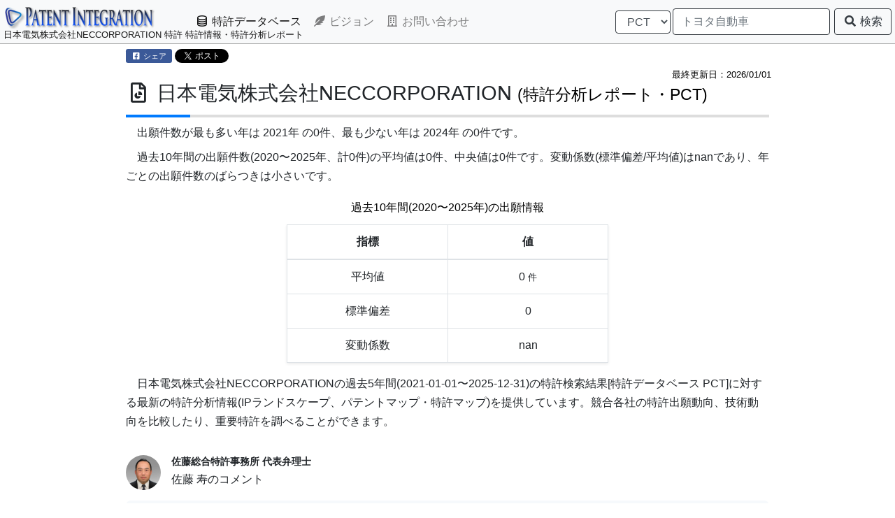

--- FILE ---
content_type: text/html; charset=UTF-8
request_url: https://patent-i.com/report/wo/applicant/%E6%97%A5%E6%9C%AC%E9%9B%BB%E6%B0%97%E6%A0%AA%E5%BC%8F%E4%BC%9A%E7%A4%BENECCORPORATION/
body_size: 25813
content:
<!DOCTYPE html> <html lang="ja-jp"> <head> <meta charset="utf-8"> <meta http-equiv="content-language" content="ja"> <link rel="canonical" href="https://patent-i.com/report/wo/applicant/0003401/"> <meta name="keywords" content="日本電気株式会社NECCORPORATION,特許,IPランドスケープ,特許調査,知財戦略,特許分析,パテントマップ,特許マップ,テキストマイニング,技術動向,開発動向,PCT"> <meta name="description" content="日本電気株式会社NECCORPORATIONの過去5年間の特許検索結果[特許データベースPCT]に対する最新の特許分析情報を提供しています。競合各社の特許出願動向、技術動向を比較したり、重要特許を調べることができます。"> <meta name="author" content="パテント・インテグレーション レポート"> <title>日本電気株式会社NECCORPORATION 特許 特許情報・特許分析レポート(PCT特許)</title> <meta property="og:title" content="日本電気株式会社NECCORPORATION 特許 特許情報・特許分析レポート(PCT特許)"> <meta property="og:description" content="日本電気株式会社NECCORPORATIONの過去5年間の特許検索結果[特許データベースPCT]に対する最新の特許分析情報を提供しています。競合各社の特許出願動向、技術動向を比較したり、重要特許を調べることができます。"> <meta property="og:url" content="https://patent-i.com/report/report/wo/applicant/0003401/"> <meta property="og:type" content="article"> <meta name="twitter:card" content="summary_large_image"> <meta name="twitter:site" content="@patentintegrat1"> <meta name="viewport" content="width=device-width,maximum-scale=1.0">  <style>/*!
 * Bootstrap v4.5.0 (https://getbootstrap.com/)
 * Copyright 2011-2020 The Bootstrap Authors
 * Copyright 2011-2020 Twitter, Inc.
 * Licensed under MIT (https://github.com/twbs/bootstrap/blob/master/LICENSE)
 */:root{--blue:#007bff;--indigo:#6610f2;--purple:#6f42c1;--pink:#e83e8c;--red:#dc3545;--orange:#fd7e14;--yellow:#ffc107;--green:#28a745;--teal:#20c997;--cyan:#17a2b8;--white:#fff;--gray:#6c757d;--gray-dark:#343a40;--primary:#007bff;--secondary:#6c757d;--success:#28a745;--info:#17a2b8;--warning:#ffc107;--danger:#dc3545;--light:#f8f9fa;--dark:#343a40;--breakpoint-xs:0;--breakpoint-sm:576px;--breakpoint-md:768px;--breakpoint-lg:992px;--breakpoint-xl:1200px;--font-family-sans-serif:-apple-system,BlinkMacSystemFont,"Segoe UI",Roboto,"Helvetica Neue",Arial,"Noto Sans",sans-serif,"Apple Color Emoji","Segoe UI Emoji","Segoe UI Symbol","Noto Color Emoji";--font-family-monospace:SFMono-Regular,Menlo,Monaco,Consolas,"Liberation Mono","Courier New",monospace}*,*::before,*::after{box-sizing:border-box}html{font-family:sans-serif;line-height:1.15;-webkit-text-size-adjust:100%;-webkit-tap-highlight-color:rgba(0,0,0,0)}article,footer,header,nav{display:block}body{margin:0;font-family:-apple-system,BlinkMacSystemFont,"Segoe UI",Roboto,"Helvetica Neue",Arial,"Noto Sans",sans-serif,"Apple Color Emoji","Segoe UI Emoji","Segoe UI Symbol","Noto Color Emoji";font-size:1rem;font-weight:400;line-height:1.5;color:#212529;text-align:left;background-color:#fff}[tabindex="-1"]:focus:not(:focus-visible){outline:0 !important}hr{box-sizing:content-box;height:0;overflow:visible}h1,h2,h3,h4,h5{margin-top:0;margin-bottom:.5rem}p{margin-top:0;margin-bottom:1rem}ol,ul,dl{margin-top:0;margin-bottom:1rem}ul ul{margin-bottom:0}dt{font-weight:700}dd{margin-bottom:.5rem;margin-left:0}strong{font-weight:bolder}small{font-size:80%}sup{position:relative;font-size:75%;line-height:0;vertical-align:baseline}sup{top:-.5em}a{color:#007bff;text-decoration:none;background-color:transparent}a:hover{color:#0056b3;text-decoration:underline}a:not([href]){color:inherit;text-decoration:none}a:not([href]):hover{color:inherit;text-decoration:none}img{vertical-align:middle;border-style:none}table{border-collapse:collapse}caption{padding-top:.75rem;padding-bottom:.75rem;color:#6c757d;text-align:left;caption-side:bottom}th{text-align:inherit}label{display:inline-block;margin-bottom:.5rem}button{border-radius:0}button:focus{outline:1px dotted;outline:5px auto -webkit-focus-ring-color}input,button,select,textarea{margin:0;font-family:inherit;font-size:inherit;line-height:inherit}button,input{overflow:visible}button,select{text-transform:none}select{word-wrap:normal}button,[type="button"],[type="submit"]{-webkit-appearance:button}button:not(:disabled),[type="button"]:not(:disabled),[type="reset"]:not(:disabled),[type="submit"]:not(:disabled){cursor:pointer}button::-moz-focus-inner,[type="button"]::-moz-focus-inner,[type="submit"]::-moz-focus-inner{padding:0;border-style:none}input[type="checkbox"]{box-sizing:border-box;padding:0}textarea{overflow:auto;resize:vertical}[type="search"]{outline-offset:-2px;-webkit-appearance:none}[type="search"]::-webkit-search-decoration{-webkit-appearance:none}::-webkit-file-upload-button{font:inherit;-webkit-appearance:button}h1,h2,h3,h4,h5,.h6{margin-bottom:.5rem;font-weight:500;line-height:1.2}h1{font-size:2.5rem}h2{font-size:2rem}h3{font-size:1.75rem}h4{font-size:1.5rem}h5{font-size:1.25rem}.h6{font-size:1rem}hr{margin-top:1rem;margin-bottom:1rem;border:0;border-top:1px solid rgba(0,0,0,0.1)}small,.small{font-size:80%;font-weight:400}.img-fluid{max-width:100%;height:auto}.container{width:100%;padding-right:15px;padding-left:15px;margin-right:auto;margin-left:auto}@media(min-width:576px){.container{max-width:540px}}@media(min-width:768px){.container{max-width:720px}}@media(min-width:992px){.container{max-width:960px}}@media(min-width:1200px){.container{max-width:1140px}}.container-fluid{width:100%;padding-right:15px;padding-left:15px;margin-right:auto;margin-left:auto}@media(min-width:576px){.container{max-width:540px}}@media(min-width:768px){.container{max-width:720px}}@media(min-width:992px){.container{max-width:960px}}@media(min-width:1200px){.container{max-width:1140px}}.row{display:-ms-flexbox;display:flex;-ms-flex-wrap:wrap;flex-wrap:wrap;margin-right:-15px;margin-left:-15px}.col-6,.col-12,.col-sm-2,.col-sm-4,.col-sm-6,.col-sm-8,.col-sm-10,.col-sm-12,.col-md-3,.col-md-7,.col-md-8,.col-md-10,.col-lg-3,.col-lg-5,.col-lg-6,.col-lg-8,.col-lg-10,.col-lg-12{position:relative;width:100%;padding-right:15px;padding-left:15px}.col-6{-ms-flex:0 0 50%;flex:0 0 50%;max-width:50%}.col-12{-ms-flex:0 0 100%;flex:0 0 100%;max-width:100%}@media(min-width:576px){.col-sm-2{-ms-flex:0 0 16.666667%;flex:0 0 16.666667%;max-width:16.666667%}.col-sm-4{-ms-flex:0 0 33.333333%;flex:0 0 33.333333%;max-width:33.333333%}.col-sm-6{-ms-flex:0 0 50%;flex:0 0 50%;max-width:50%}.col-sm-8{-ms-flex:0 0 66.666667%;flex:0 0 66.666667%;max-width:66.666667%}.col-sm-10{-ms-flex:0 0 83.333333%;flex:0 0 83.333333%;max-width:83.333333%}.col-sm-12{-ms-flex:0 0 100%;flex:0 0 100%;max-width:100%}}@media(min-width:768px){.col-md-3{-ms-flex:0 0 25%;flex:0 0 25%;max-width:25%}.col-md-7{-ms-flex:0 0 58.333333%;flex:0 0 58.333333%;max-width:58.333333%}.col-md-8{-ms-flex:0 0 66.666667%;flex:0 0 66.666667%;max-width:66.666667%}.col-md-10{-ms-flex:0 0 83.333333%;flex:0 0 83.333333%;max-width:83.333333%}.offset-md-1{margin-left:8.333333%}}@media(min-width:992px){.col-lg-3{-ms-flex:0 0 25%;flex:0 0 25%;max-width:25%}.col-lg-5{-ms-flex:0 0 41.666667%;flex:0 0 41.666667%;max-width:41.666667%}.col-lg-6{-ms-flex:0 0 50%;flex:0 0 50%;max-width:50%}.col-lg-8{-ms-flex:0 0 66.666667%;flex:0 0 66.666667%;max-width:66.666667%}.col-lg-10{-ms-flex:0 0 83.333333%;flex:0 0 83.333333%;max-width:83.333333%}.col-lg-12{-ms-flex:0 0 100%;flex:0 0 100%;max-width:100%}.offset-lg-1{margin-left:8.333333%}.offset-lg-2{margin-left:16.666667%}.offset-lg-3{margin-left:25%}}.table{width:100%;margin-bottom:1rem;color:#212529}.table th,.table td{padding:.75rem;vertical-align:top;border-top:1px solid #dee2e6}.table thead th{vertical-align:bottom;border-bottom:2px solid #dee2e6}.table-bordered{border:1px solid #dee2e6}.table-bordered th,.table-bordered td{border:1px solid #dee2e6}.table-bordered thead th{border-bottom-width:2px}.form-control{display:block;width:100%;height:calc(1.5em+0.75rem+2px);padding:.375rem .75rem;font-size:1rem;font-weight:400;line-height:1.5;color:#495057;background-color:#fff;background-clip:padding-box;border:1px solid #ced4da;border-radius:.25rem;transition:border-color .15s ease-in-out,box-shadow .15s ease-in-out}@media(prefers-reduced-motion:reduce){.form-control{transition:none}}.form-control::-ms-expand{background-color:transparent;border:0}.form-control:-moz-focusring{color:transparent;text-shadow:0 0 0 #495057}.form-control:focus{color:#495057;background-color:#fff;border-color:#80bdff;outline:0;box-shadow:0 0 0 .2rem rgba(0,123,255,0.25)}.form-control::-webkit-input-placeholder{color:#6c757d;opacity:1}.form-control::-moz-placeholder{color:#6c757d;opacity:1}.form-control:-ms-input-placeholder{color:#6c757d;opacity:1}.form-control::-ms-input-placeholder{color:#6c757d;opacity:1}.form-control:disabled{background-color:#e9ecef;opacity:1}select.form-control:focus::-ms-value{color:#495057;background-color:#fff}.form-control-sm{height:calc(1.5em+0.5rem+2px);padding:.25rem .5rem;font-size:.875rem;line-height:1.5;border-radius:.2rem}textarea.form-control{height:auto}.form-group{margin-bottom:1rem}.form-row{display:-ms-flexbox;display:flex;-ms-flex-wrap:wrap;flex-wrap:wrap;margin-right:-5px;margin-left:-5px}.form-check-input{position:absolute;margin-top:.3rem;margin-left:-1.25rem}.form-check-input:disabled ~ .form-check-label{color:#6c757d}.form-check-label{margin-bottom:0}.was-validated .form-control:valid{border-color:#28a745;padding-right:calc(1.5em+0.75rem);background-image:url("data:image/svg+xml,%3csvgxmlns='http://www.w3.org/2000/svg'width='8'height='8'viewBox='0088'%3e%3cpathfill='%2328a745'd='M2.36.73L.64.53c-.4-1.04.46-1.41.1-.8l1.11.43.4-3.8c.6-.631.6-.271.2.7l-44.6c-.43.5-.8.4-1.1.1z'/%3e%3c/svg%3e");background-repeat:no-repeat;background-position:right calc(0.375em+0.1875rem) center;background-size:calc(0.75em+0.375rem) calc(0.75em+0.375rem)}.was-validated .form-control:valid:focus{border-color:#28a745;box-shadow:0 0 0 .2rem rgba(40,167,69,0.25)}.was-validated textarea.form-control:valid{padding-right:calc(1.5em+0.75rem);background-position:top calc(0.375em+0.1875rem) right calc(0.375em+0.1875rem)}.was-validated .custom-select:valid{border-color:#28a745;padding-right:calc(0.75em+2.3125rem);background:url("data:image/svg+xml,%3csvgxmlns='http://www.w3.org/2000/svg'width='4'height='5'viewBox='0045'%3e%3cpathfill='%23343a40'd='M20L02h4zm05L03h4z'/%3e%3c/svg%3e") no-repeat right .75rem center/8px 10px,url("data:image/svg+xml,%3csvgxmlns='http://www.w3.org/2000/svg'width='8'height='8'viewBox='0088'%3e%3cpathfill='%2328a745'd='M2.36.73L.64.53c-.4-1.04.46-1.41.1-.8l1.11.43.4-3.8c.6-.631.6-.271.2.7l-44.6c-.43.5-.8.4-1.1.1z'/%3e%3c/svg%3e") #fff no-repeat center right 1.75rem/calc(0.75em+0.375rem) calc(0.75em+0.375rem)}.was-validated .custom-select:valid:focus{border-color:#28a745;box-shadow:0 0 0 .2rem rgba(40,167,69,0.25)}.was-validated .form-check-input:valid ~ .form-check-label{color:#28a745}.was-validated .form-control:invalid{border-color:#dc3545;padding-right:calc(1.5em+0.75rem);background-image:url("data:image/svg+xml,%3csvgxmlns='http://www.w3.org/2000/svg'width='12'height='12'fill='none'stroke='%23dc3545'viewBox='001212'%3e%3ccirclecx='6'cy='6'r='4.5'/%3e%3cpathstroke-linejoin='round'd='M5.83.6h.4L66.5z'/%3e%3ccirclecx='6'cy='8.2'r='.6'fill='%23dc3545'stroke='none'/%3e%3c/svg%3e");background-repeat:no-repeat;background-position:right calc(0.375em+0.1875rem) center;background-size:calc(0.75em+0.375rem) calc(0.75em+0.375rem)}.was-validated .form-control:invalid:focus{border-color:#dc3545;box-shadow:0 0 0 .2rem rgba(220,53,69,0.25)}.was-validated textarea.form-control:invalid{padding-right:calc(1.5em+0.75rem);background-position:top calc(0.375em+0.1875rem) right calc(0.375em+0.1875rem)}.was-validated .custom-select:invalid{border-color:#dc3545;padding-right:calc(0.75em+2.3125rem);background:url("data:image/svg+xml,%3csvgxmlns='http://www.w3.org/2000/svg'width='4'height='5'viewBox='0045'%3e%3cpathfill='%23343a40'd='M20L02h4zm05L03h4z'/%3e%3c/svg%3e") no-repeat right .75rem center/8px 10px,url("data:image/svg+xml,%3csvgxmlns='http://www.w3.org/2000/svg'width='12'height='12'fill='none'stroke='%23dc3545'viewBox='001212'%3e%3ccirclecx='6'cy='6'r='4.5'/%3e%3cpathstroke-linejoin='round'd='M5.83.6h.4L66.5z'/%3e%3ccirclecx='6'cy='8.2'r='.6'fill='%23dc3545'stroke='none'/%3e%3c/svg%3e") #fff no-repeat center right 1.75rem/calc(0.75em+0.375rem) calc(0.75em+0.375rem)}.was-validated .custom-select:invalid:focus{border-color:#dc3545;box-shadow:0 0 0 .2rem rgba(220,53,69,0.25)}.was-validated .form-check-input:invalid ~ .form-check-label{color:#dc3545}.form-inline{display:-ms-flexbox;display:flex;-ms-flex-flow:row wrap;flex-flow:row wrap;-ms-flex-align:center;align-items:center}@media(min-width:576px){.form-inline .form-group{display:-ms-flexbox;display:flex;-ms-flex:0 0 auto;flex:0 0 auto;-ms-flex-flow:row wrap;flex-flow:row wrap;-ms-flex-align:center;align-items:center;margin-bottom:0}.form-inline .form-control{display:inline-block;width:auto;vertical-align:middle}}.btn{display:inline-block;font-weight:400;color:#212529;text-align:center;vertical-align:middle;-webkit-user-select:none;-moz-user-select:none;-ms-user-select:none;user-select:none;background-color:transparent;border:1px solid transparent;padding:.375rem .75rem;font-size:1rem;line-height:1.5;border-radius:.25rem;transition:color .15s ease-in-out,background-color .15s ease-in-out,border-color .15s ease-in-out,box-shadow .15s ease-in-out}@media(prefers-reduced-motion:reduce){.btn{transition:none}}.btn:hover{color:#212529;text-decoration:none}.btn:focus{outline:0;box-shadow:0 0 0 .2rem rgba(0,123,255,0.25)}.btn:disabled{opacity:.65}.btn:not(:disabled):not(.disabled){cursor:pointer}.btn-primary{color:#fff;background-color:#007bff;border-color:#007bff}.btn-primary:hover{color:#fff;background-color:#0069d9;border-color:#0062cc}.btn-primary:focus{color:#fff;background-color:#0069d9;border-color:#0062cc;box-shadow:0 0 0 .2rem rgba(38,143,255,0.5)}.btn-primary:disabled{color:#fff;background-color:#007bff;border-color:#007bff}.btn-primary:not(:disabled):not(.disabled):active,.btn-primary:not(:disabled):not(.disabled).active{color:#fff;background-color:#0062cc;border-color:#005cbf}.btn-primary:not(:disabled):not(.disabled):active:focus,.btn-primary:not(:disabled):not(.disabled).active:focus{box-shadow:0 0 0 .2rem rgba(38,143,255,0.5)}.btn-secondary:not(:disabled):not(.disabled):active,.btn-secondary:not(:disabled):not(.disabled).active{color:#fff;background-color:#545b62;border-color:#4e555b}.btn-secondary:not(:disabled):not(.disabled):active:focus,.btn-secondary:not(:disabled):not(.disabled).active:focus{box-shadow:0 0 0 .2rem rgba(130,138,145,0.5)}.btn-success:not(:disabled):not(.disabled):active,.btn-success:not(:disabled):not(.disabled).active{color:#fff;background-color:#1e7e34;border-color:#1c7430}.btn-success:not(:disabled):not(.disabled):active:focus,.btn-success:not(:disabled):not(.disabled).active:focus{box-shadow:0 0 0 .2rem rgba(72,180,97,0.5)}.btn-info:not(:disabled):not(.disabled):active,.btn-info:not(:disabled):not(.disabled).active{color:#fff;background-color:#117a8b;border-color:#10707f}.btn-info:not(:disabled):not(.disabled):active:focus,.btn-info:not(:disabled):not(.disabled).active:focus{box-shadow:0 0 0 .2rem rgba(58,176,195,0.5)}.btn-warning{color:#212529;background-color:#ffc107;border-color:#ffc107}.btn-warning:hover{color:#212529;background-color:#e0a800;border-color:#d39e00}.btn-warning:focus{color:#212529;background-color:#e0a800;border-color:#d39e00;box-shadow:0 0 0 .2rem rgba(222,170,12,0.5)}.btn-warning:disabled{color:#212529;background-color:#ffc107;border-color:#ffc107}.btn-warning:not(:disabled):not(.disabled):active,.btn-warning:not(:disabled):not(.disabled).active{color:#212529;background-color:#d39e00;border-color:#c69500}.btn-warning:not(:disabled):not(.disabled):active:focus,.btn-warning:not(:disabled):not(.disabled).active:focus{box-shadow:0 0 0 .2rem rgba(222,170,12,0.5)}.btn-danger:not(:disabled):not(.disabled):active,.btn-danger:not(:disabled):not(.disabled).active{color:#fff;background-color:#bd2130;border-color:#b21f2d}.btn-danger:not(:disabled):not(.disabled):active:focus,.btn-danger:not(:disabled):not(.disabled).active:focus{box-shadow:0 0 0 .2rem rgba(225,83,97,0.5)}.btn-light{color:#212529;background-color:#f8f9fa;border-color:#f8f9fa}.btn-light:hover{color:#212529;background-color:#e2e6ea;border-color:#dae0e5}.btn-light:focus{color:#212529;background-color:#e2e6ea;border-color:#dae0e5;box-shadow:0 0 0 .2rem rgba(216,217,219,0.5)}.btn-light:disabled{color:#212529;background-color:#f8f9fa;border-color:#f8f9fa}.btn-light:not(:disabled):not(.disabled):active,.btn-light:not(:disabled):not(.disabled).active{color:#212529;background-color:#dae0e5;border-color:#d3d9df}.btn-light:not(:disabled):not(.disabled):active:focus,.btn-light:not(:disabled):not(.disabled).active:focus{box-shadow:0 0 0 .2rem rgba(216,217,219,0.5)}.btn-dark:not(:disabled):not(.disabled):active,.btn-dark:not(:disabled):not(.disabled).active{color:#fff;background-color:#1d2124;border-color:#171a1d}.btn-dark:not(:disabled):not(.disabled):active:focus,.btn-dark:not(:disabled):not(.disabled).active:focus{box-shadow:0 0 0 .2rem rgba(82,88,93,0.5)}.btn-outline-primary{color:#007bff;border-color:#007bff}.btn-outline-primary:hover{color:#fff;background-color:#007bff;border-color:#007bff}.btn-outline-primary:focus{box-shadow:0 0 0 .2rem rgba(0,123,255,0.5)}.btn-outline-primary:disabled{color:#007bff;background-color:transparent}.btn-outline-primary:not(:disabled):not(.disabled):active,.btn-outline-primary:not(:disabled):not(.disabled).active{color:#fff;background-color:#007bff;border-color:#007bff}.btn-outline-primary:not(:disabled):not(.disabled):active:focus,.btn-outline-primary:not(:disabled):not(.disabled).active:focus{box-shadow:0 0 0 .2rem rgba(0,123,255,0.5)}.btn-outline-secondary{color:#6c757d;border-color:#6c757d}.btn-outline-secondary:hover{color:#fff;background-color:#6c757d;border-color:#6c757d}.btn-outline-secondary:focus{box-shadow:0 0 0 .2rem rgba(108,117,125,0.5)}.btn-outline-secondary:disabled{color:#6c757d;background-color:transparent}.btn-outline-secondary:not(:disabled):not(.disabled):active,.btn-outline-secondary:not(:disabled):not(.disabled).active{color:#fff;background-color:#6c757d;border-color:#6c757d}.btn-outline-secondary:not(:disabled):not(.disabled):active:focus,.btn-outline-secondary:not(:disabled):not(.disabled).active:focus{box-shadow:0 0 0 .2rem rgba(108,117,125,0.5)}.btn-outline-success:not(:disabled):not(.disabled):active,.btn-outline-success:not(:disabled):not(.disabled).active{color:#fff;background-color:#28a745;border-color:#28a745}.btn-outline-success:not(:disabled):not(.disabled):active:focus,.btn-outline-success:not(:disabled):not(.disabled).active:focus{box-shadow:0 0 0 .2rem rgba(40,167,69,0.5)}.btn-outline-info:not(:disabled):not(.disabled):active,.btn-outline-info:not(:disabled):not(.disabled).active{color:#fff;background-color:#17a2b8;border-color:#17a2b8}.btn-outline-info:not(:disabled):not(.disabled):active:focus,.btn-outline-info:not(:disabled):not(.disabled).active:focus{box-shadow:0 0 0 .2rem rgba(23,162,184,0.5)}.btn-outline-warning:not(:disabled):not(.disabled):active,.btn-outline-warning:not(:disabled):not(.disabled).active{color:#212529;background-color:#ffc107;border-color:#ffc107}.btn-outline-warning:not(:disabled):not(.disabled):active:focus,.btn-outline-warning:not(:disabled):not(.disabled).active:focus{box-shadow:0 0 0 .2rem rgba(255,193,7,0.5)}.btn-outline-danger:not(:disabled):not(.disabled):active,.btn-outline-danger:not(:disabled):not(.disabled).active{color:#fff;background-color:#dc3545;border-color:#dc3545}.btn-outline-danger:not(:disabled):not(.disabled):active:focus,.btn-outline-danger:not(:disabled):not(.disabled).active:focus{box-shadow:0 0 0 .2rem rgba(220,53,69,0.5)}.btn-outline-light:not(:disabled):not(.disabled):active,.btn-outline-light:not(:disabled):not(.disabled).active{color:#212529;background-color:#f8f9fa;border-color:#f8f9fa}.btn-outline-light:not(:disabled):not(.disabled):active:focus,.btn-outline-light:not(:disabled):not(.disabled).active:focus{box-shadow:0 0 0 .2rem rgba(248,249,250,0.5)}.btn-outline-dark{color:#343a40;border-color:#343a40}.btn-outline-dark:hover{color:#fff;background-color:#343a40;border-color:#343a40}.btn-outline-dark:focus{box-shadow:0 0 0 .2rem rgba(52,58,64,0.5)}.btn-outline-dark:disabled{color:#343a40;background-color:transparent}.btn-outline-dark:not(:disabled):not(.disabled):active,.btn-outline-dark:not(:disabled):not(.disabled).active{color:#fff;background-color:#343a40;border-color:#343a40}.btn-outline-dark:not(:disabled):not(.disabled):active:focus,.btn-outline-dark:not(:disabled):not(.disabled).active:focus{box-shadow:0 0 0 .2rem rgba(52,58,64,0.5)}.btn-lg{padding:.5rem 1rem;font-size:1.25rem;line-height:1.5;border-radius:.3rem}.btn-sm{padding:.25rem .5rem;font-size:.875rem;line-height:1.5;border-radius:.2rem}.fade{transition:opacity .15s linear}@media(prefers-reduced-motion:reduce){.fade{transition:none}}.collapse:not(.show){display:none}.dropdown{position:relative}.dropdown-toggle{white-space:nowrap}.dropdown-toggle::after{display:inline-block;margin-left:.255em;vertical-align:.255em;content:"";border-top:.3em solid;border-right:.3em solid transparent;border-bottom:0;border-left:.3em solid transparent}.dropdown-menu{position:absolute;top:100%;left:0;z-index:1000;display:none;float:left;min-width:10rem;padding:.5rem 0;margin:.125rem 0 0;font-size:1rem;color:#212529;text-align:left;list-style:none;background-color:#fff;background-clip:padding-box;border:1px solid rgba(0,0,0,0.15);border-radius:.25rem}.dropdown-item{display:block;width:100%;padding:.25rem 1.5rem;clear:both;font-weight:400;color:#212529;text-align:inherit;white-space:nowrap;background-color:transparent;border:0}.dropdown-item:hover,.dropdown-item:focus{color:#16181b;text-decoration:none;background-color:#f8f9fa}.dropdown-item:active{color:#fff;text-decoration:none;background-color:#007bff}.dropdown-item:disabled{color:#6c757d;pointer-events:none;background-color:transparent}.dropdown-menu.show{display:block}.nav{display:-ms-flexbox;display:flex;-ms-flex-wrap:wrap;flex-wrap:wrap;padding-left:0;margin-bottom:0;list-style:none}.nav-link{display:block;padding:.5rem 1rem}.nav-link:hover,.nav-link:focus{text-decoration:none}.nav-tabs{border-bottom:1px solid #dee2e6}.nav-tabs .nav-item{margin-bottom:-1px}.nav-tabs .nav-link{border:1px solid transparent;border-top-left-radius:.25rem;border-top-right-radius:.25rem}.nav-tabs .nav-link:hover,.nav-tabs .nav-link:focus{border-color:#e9ecef #e9ecef #dee2e6}.nav-tabs .nav-link.active{color:#495057;background-color:#fff;border-color:#dee2e6 #dee2e6 #fff}.navbar{position:relative;display:-ms-flexbox;display:flex;-ms-flex-wrap:wrap;flex-wrap:wrap;-ms-flex-align:center;align-items:center;-ms-flex-pack:justify;justify-content:space-between;padding:.5rem 1rem}.navbar-brand{display:inline-block;padding-top:.3125rem;padding-bottom:.3125rem;margin-right:1rem;font-size:1.25rem;line-height:inherit;white-space:nowrap}.navbar-brand:hover,.navbar-brand:focus{text-decoration:none}.navbar-nav{display:-ms-flexbox;display:flex;-ms-flex-direction:column;flex-direction:column;padding-left:0;margin-bottom:0;list-style:none}.navbar-nav .nav-link{padding-right:0;padding-left:0}.navbar-collapse{-ms-flex-preferred-size:100%;flex-basis:100%;-ms-flex-positive:1;flex-grow:1;-ms-flex-align:center;align-items:center}.navbar-toggler{padding:.25rem .75rem;font-size:1.25rem;line-height:1;background-color:transparent;border:1px solid transparent;border-radius:.25rem}.navbar-toggler:hover,.navbar-toggler:focus{text-decoration:none}@media(min-width:992px){.navbar-expand-lg{-ms-flex-flow:row nowrap;flex-flow:row nowrap;-ms-flex-pack:start;justify-content:flex-start}.navbar-expand-lg .navbar-nav{-ms-flex-direction:row;flex-direction:row}.navbar-expand-lg .navbar-nav .nav-link{padding-right:.5rem;padding-left:.5rem}.navbar-expand-lg .navbar-collapse{display:-ms-flexbox !important;display:flex !important;-ms-flex-preferred-size:auto;flex-basis:auto}.navbar-expand-lg .navbar-toggler{display:none}}.navbar-light .navbar-brand{color:rgba(0,0,0,0.9)}.navbar-light .navbar-brand:hover,.navbar-light .navbar-brand:focus{color:rgba(0,0,0,0.9)}.navbar-light .navbar-nav .nav-link{color:rgba(0,0,0,0.5)}.navbar-light .navbar-nav .nav-link:hover,.navbar-light .navbar-nav .nav-link:focus{color:rgba(0,0,0,0.7)}.navbar-light .navbar-nav .active>.nav-link{color:rgba(0,0,0,0.9)}.navbar-light .navbar-toggler{color:rgba(0,0,0,0.5);border-color:rgba(0,0,0,0.1)}.card{position:relative;display:-ms-flexbox;display:flex;-ms-flex-direction:column;flex-direction:column;min-width:0;word-wrap:break-word;background-color:#fff;background-clip:border-box;border:1px solid rgba(0,0,0,0.125);border-radius:.25rem}.breadcrumb{display:-ms-flexbox;display:flex;-ms-flex-wrap:wrap;flex-wrap:wrap;padding:.75rem 1rem;margin-bottom:1rem;list-style:none;background-color:#e9ecef;border-radius:.25rem}.breadcrumb-item{display:-ms-flexbox;display:flex}.breadcrumb-item+.breadcrumb-item{padding-left:.5rem}.breadcrumb-item+.breadcrumb-item::before{display:inline-block;padding-right:.5rem;color:#6c757d;content:"/"}.breadcrumb-item+.breadcrumb-item:hover::before{text-decoration:underline}.breadcrumb-item+.breadcrumb-item:hover::before{text-decoration:none}.pagination{display:-ms-flexbox;display:flex;padding-left:0;list-style:none;border-radius:.25rem}.page-link{position:relative;display:block;padding:.5rem .75rem;margin-left:-1px;line-height:1.25;color:#007bff;background-color:#fff;border:1px solid #dee2e6}.page-link:hover{z-index:2;color:#0056b3;text-decoration:none;background-color:#e9ecef;border-color:#dee2e6}.page-link:focus{z-index:3;outline:0;box-shadow:0 0 0 .2rem rgba(0,123,255,0.25)}.page-item:first-child .page-link{margin-left:0;border-top-left-radius:.25rem;border-bottom-left-radius:.25rem}.page-item:last-child .page-link{border-top-right-radius:.25rem;border-bottom-right-radius:.25rem}.page-item.active .page-link{z-index:3;color:#fff;background-color:#007bff;border-color:#007bff}.close{float:right;font-size:1.5rem;font-weight:700;line-height:1;color:#000;text-shadow:0 1px 0 #fff;opacity:.5}.close:hover{color:#000;text-decoration:none}.close:not(:disabled):not(.disabled):hover,.close:not(:disabled):not(.disabled):focus{opacity:.75}button.close{padding:0;background-color:transparent;border:0}.modal-open{overflow:hidden}.modal-open .modal{overflow-x:hidden;overflow-y:auto}.modal{position:fixed;top:0;left:0;z-index:1050;display:none;width:100%;height:100%;overflow:hidden;outline:0}.modal-dialog{position:relative;width:auto;margin:.5rem;pointer-events:none}.modal.fade .modal-dialog{transition:-webkit-transform .3s ease-out;transition:transform .3s ease-out;transition:transform .3s ease-out,-webkit-transform .3s ease-out;-webkit-transform:translate(0,-50px);transform:translate(0,-50px)}@media(prefers-reduced-motion:reduce){.modal.fade .modal-dialog{transition:none}}.modal.show .modal-dialog{-webkit-transform:none;transform:none}.modal-content{position:relative;display:-ms-flexbox;display:flex;-ms-flex-direction:column;flex-direction:column;width:100%;pointer-events:auto;background-color:#fff;background-clip:padding-box;border:1px solid rgba(0,0,0,0.2);border-radius:.3rem;outline:0}.modal-header{display:-ms-flexbox;display:flex;-ms-flex-align:start;align-items:flex-start;-ms-flex-pack:justify;justify-content:space-between;padding:1rem 1rem;border-bottom:1px solid #dee2e6;border-top-left-radius:calc(0.3rem - 1px);border-top-right-radius:calc(0.3rem - 1px)}.modal-header .close{padding:1rem 1rem;margin:-1rem -1rem -1rem auto}.modal-title{margin-bottom:0;line-height:1.5}.modal-body{position:relative;-ms-flex:1 1 auto;flex:1 1 auto;padding:1rem}@media(min-width:576px){.modal-dialog{max-width:500px;margin:1.75rem auto}}.carousel{position:relative}.carousel-inner{position:relative;width:100%;overflow:hidden}.carousel-inner::after{display:block;clear:both;content:""}.carousel-item{position:relative;display:none;float:left;width:100%;margin-right:-100%;-webkit-backface-visibility:hidden;backface-visibility:hidden;transition:-webkit-transform .6s ease-in-out;transition:transform .6s ease-in-out;transition:transform .6s ease-in-out,-webkit-transform .6s ease-in-out}@media(prefers-reduced-motion:reduce){.carousel-item{transition:none}}.carousel-item.active{display:block}.carousel-fade .carousel-item{opacity:0;transition-property:opacity;-webkit-transform:none;transform:none}.carousel-fade .carousel-item.active{z-index:1;opacity:1}.carousel-indicators{position:absolute;right:0;bottom:0;left:0;z-index:15;display:-ms-flexbox;display:flex;-ms-flex-pack:center;justify-content:center;padding-left:0;margin-right:15%;margin-left:15%;list-style:none}.carousel-indicators li{box-sizing:content-box;-ms-flex:0 1 auto;flex:0 1 auto;width:30px;height:3px;margin-right:3px;margin-left:3px;text-indent:-999px;cursor:pointer;background-color:#fff;background-clip:padding-box;border-top:10px solid transparent;border-bottom:10px solid transparent;opacity:.5;transition:opacity .6s ease}@media(prefers-reduced-motion:reduce){.carousel-indicators li{transition:none}}.carousel-indicators .active{opacity:1}.bg-light{background-color:#f8f9fa !important}.rounded{border-radius:.25rem !important}.rounded-circle{border-radius:50% !important}.d-block{display:block !important}.embed-responsive{position:relative;display:block;width:100%;padding:0;overflow:hidden}.embed-responsive::before{display:block;content:""}.embed-responsive .embed-responsive-item,.embed-responsive iframe{position:absolute;top:0;bottom:0;left:0;width:100%;height:100%;border:0}.embed-responsive-16by9::before{padding-top:56.25%}.justify-content-center{-ms-flex-pack:center !important;justify-content:center !important}.fixed-top{position:fixed;top:0;right:0;left:0;z-index:1030}.sr-only{position:absolute;width:1px;height:1px;padding:0;margin:-1px;overflow:hidden;clip:rect(0,0,0,0);white-space:nowrap;border:0}.shadow-sm{box-shadow:0 .125rem .25rem rgba(0,0,0,0.075) !important}.w-100{width:100% !important}.mt-2,.my-2{margin-top:.5rem !important}.my-2{margin-bottom:.5rem !important}.ml-2{margin-left:.5rem !important}.mt-4{margin-top:1.5rem !important}.pb-1{padding-bottom:.25rem !important}.py-2{padding-top:.5rem !important}.py-2{padding-bottom:.5rem !important}.px-4{padding-right:1.5rem !important}.px-4{padding-left:1.5rem !important}.mr-auto{margin-right:auto !important}@media(min-width:576px){.my-sm-0{margin-top:0 !important}.my-sm-0{margin-bottom:0 !important}.mr-sm-2{margin-right:.5rem !important}}@media(min-width:992px){.my-lg-0{margin-top:0 !important}.my-lg-0{margin-bottom:0 !important}}.text-right{text-align:right !important}.text-center{text-align:center !important}@media print{*,*::before,*::after{text-shadow:none !important;box-shadow:none !important}a:not(.btn){text-decoration:underline}thead{display:table-header-group}tr,img{page-break-inside:avoid}p,h2,h3{orphans:3;widows:3}h2,h3{page-break-after:avoid}@page{size:a3}body{min-width:992px !important}.container{min-width:992px !important}.navbar{display:none}.table{border-collapse:collapse !important}.table td,.table th{background-color:#fff !important}.table-bordered th,.table-bordered td{border:1px solid #dee2e6 !important}}/*!
 * Font Awesome Pro 5.13.1 by @fontawesome - https://fontawesome.com
 * License - https://fontawesome.com/license (Commercial License)
 */.fa,.fas,.far,.fab{-moz-osx-font-smoothing:grayscale;-webkit-font-smoothing:antialiased;display:inline-block;font-style:normal;font-variant:normal;text-rendering:auto;line-height:1}.fa-2x{font-size:2em}.fa-fw{text-align:center;width:1.25em}.fa-bolt:before{content:"\f0e7"}.fa-bookmark:before{content:"\f02e"}.fa-building:before{content:"\f1ad"}.fa-calendar-alt:before{content:"\f073"}.fa-caret-right:before{content:"\f0da"}.fa-chart-line:before{content:"\f201"}.fa-check-square:before{content:"\f14a"}.fa-clipboard:before{content:"\f328"}.fa-cloud-download-alt:before{content:"\f381"}.fa-comment:before{content:"\f075"}.fa-comments:before{content:"\f086"}.fa-copyright:before{content:"\f1f9"}.fa-database:before{content:"\f1c0"}.fa-dot-circle:before{content:"\f192"}.fa-envelope:before{content:"\f0e0"}.fa-facebook-square:before{content:"\f082"}.fa-feather-alt:before{content:"\f56b"}.fa-file:before{content:"\f15b"}.fa-file-chart-pie:before{content:"\f65a"}.fa-file-csv:before{content:"\f6dd"}.fa-file-image:before{content:"\f1c5"}.fa-globe:before{content:"\f0ac"}.fa-globe-asia:before{content:"\f57e"}.fa-image:before{content:"\f03e"}.fa-industry-alt:before{content:"\f3b3"}.fa-info-circle:before{content:"\f05a"}.fa-language:before{content:"\f1ab"}.fa-lock-alt:before{content:"\f30d"}.fa-newspaper:before{content:"\f1ea"}.fa-paper-plane:before{content:"\f1d8"}.fa-plus-square:before{content:"\f0fe"}.fa-search:before{content:"\f002"}.fa-times:before{content:"\f00d"}.fa-user:before{content:"\f007"}.fa-youtube-square:before{content:"\f431"}.sr-only{border:0;clip:rect(0,0,0,0);height:1px;margin:-1px;overflow:hidden;padding:0;position:absolute;width:1px}@font-face{font-family:'Font Awesome 5 Brands';font-style:normal;font-weight:400;font-display:block;src:url("/report/css/webfonts/fa-brands-400.eot");src:url("/report/css/webfonts/fa-brands-400.eot?#iefix") format("embedded-opentype"),url("/report/css/webfonts/fa-brands-400.woff2") format("woff2"),url("/report/css/webfonts/fa-brands-400.woff") format("woff"),url("/report/css/webfonts/fa-brands-400.ttf") format("truetype"),url("/report/css/webfonts/fa-brands-400.svg#fontawesome") format("svg")}.fab{font-family:'Font Awesome 5 Brands';font-weight:400}@font-face{font-family:'Font Awesome 5 Duotone';font-style:normal;font-weight:900;font-display:block;src:url("/report/css/webfonts/fa-duotone-900.eot");src:url("/report/css/webfonts/fa-duotone-900.eot?#iefix") format("embedded-opentype"),url("/report/css/webfonts/fa-duotone-900.woff2") format("woff2"),url("/report/css/webfonts/fa-duotone-900.woff") format("woff"),url("/report/css/webfonts/fa-duotone-900.ttf") format("truetype"),url("/report/css/webfonts/fa-duotone-900.svg#fontawesome") format("svg")}@font-face{font-family:'Font Awesome 5 Pro';font-style:normal;font-weight:300;font-display:block;src:url("/report/css/webfonts/fa-light-300.eot");src:url("/report/css/webfonts/fa-light-300.eot?#iefix") format("embedded-opentype"),url("/report/css/webfonts/fa-light-300.woff2") format("woff2"),url("/report/css/webfonts/fa-light-300.woff") format("woff"),url("/report/css/webfonts/fa-light-300.ttf") format("truetype"),url("/report/css/webfonts/fa-light-300.svg#fontawesome") format("svg")}@font-face{font-family:'Font Awesome 5 Pro';font-style:normal;font-weight:400;font-display:block;src:url("/report/css/webfonts/fa-regular-400.eot");src:url("/report/css/webfonts/fa-regular-400.eot?#iefix") format("embedded-opentype"),url("/report/css/webfonts/fa-regular-400.woff2") format("woff2"),url("/report/css/webfonts/fa-regular-400.woff") format("woff"),url("/report/css/webfonts/fa-regular-400.ttf") format("truetype"),url("/report/css/webfonts/fa-regular-400.svg#fontawesome") format("svg")}.far{font-family:'Font Awesome 5 Pro';font-weight:400}@font-face{font-family:'Font Awesome 5 Pro';font-style:normal;font-weight:900;font-display:block;src:url("/report/css/webfonts/fa-solid-900.eot");src:url("/report/css/webfonts/fa-solid-900.eot?#iefix") format("embedded-opentype"),url("/report/css/webfonts/fa-solid-900.woff2") format("woff2"),url("/report/css/webfonts/fa-solid-900.woff") format("woff"),url("/report/css/webfonts/fa-solid-900.ttf") format("truetype"),url("/report/css/webfonts/fa-solid-900.svg#fontawesome") format("svg")}.fa,.fas{font-family:'Font Awesome 5 Pro';font-weight:900}body{padding-top:65px;overflow-wrap:anywhere}.row{margin-bottom:20px}.a-section{padding-top:55px !important}h1,h2,h3,h4,h5{padding-top:.5em;padding-bottom:.5em}h1{padding:0;margin:0;font-size:13px;max-width:250px}.embed-movie{margin-bottom:1em;padding-top:1em}.embed-movie h5{padding-bottom:0 !important}.embed-responsive-variable-ratios a{display:block;position:relative;height:0;overflow:hidden;padding-top:calc(630 / 1200 * 100%)}.embed-responsive-variable-ratios a img{position:absolute;top:0;left:0;width:100%}.search-select{margin:0;padding-left:6px;padding-right:3px;width:100px}.pointer{cursor:pointer}.topmargin{margin-top:1em}.line-heading{position:relative;border-bottom:4px solid #DDD;overflow-wrap:anywhere}.line-heading::after{position:absolute;content:" ";border-bottom:solid 4px #007bff;bottom:-4px;width:10%;display:block}h2{font-size:1.8rem}h3{font-size:1.6rem}.half{width:50%}.carousel-indicators li{background-color:#000}.w-70{width:70%}.w-40{width:40%}.w-30{width:30%}.report-article p{margin-bottom:.5rem;line-height:1.7rem;text-indent:1rem}.small{color:black !important}caption{text-align:center;color:#000;caption-side:top}.nomargin{margin:0}.nopadding{padding:0}.nopaddingtop{padding-top:0}.tightpadding{padding:5px}.bold{font-weight:600}.toc{display:inline-block;border:dotted 1px;padding:.5em .5em .5em 2em}.toc li,.toc li{line-height:2em}.navbar{padding:5px}.navbar-brand{padding:0}.logo-img{height:36px;vertical-align:text-bottom;margin-bottom:-3px}.logo-square{height:140px}.sns-nav{padding-top:5px;height:32px !important}.sns-nav .btn-fb{background:#3b5998;color:#fff;padding-top:2px;padding-bottom:2px;margin-bottom:1px !important;vertical-align:top;border:0;font-size:11px}.sns-nav .btn-fb:active{background:#8b9dc3;color:#fff}.sf_header{border-bottom:1px solid #aaa}.sf_footer{margin-top:20px;background:#f2f2f2;padding-top:30px;border-top:1px solid #aaa;font-size:14px}.sf_footer .row{margin:0}.blog-sidebar ul.category{list-style:none;margin:0;padding-left:0}.blog-sidebar ul.category li{border-top:1px solid #EEE}.blog-sidebar ul.category li a{color:#555;font-size:12px;line-height:30px;height:30px;display:block;padding:0 10px}.blog-sidebar ul.category li a:hover{text-decoration:none;font-weight:bold;background:#f8f8f8}.hideelm{display:none}.mobile-break{display:none}@media(max-width:420px){.mobile-break{display:inline}.mobile-hide{display:none}.mobile-topmargin{margin-top:1em}}.search-top{position:absolute;top:210px;width:100%;padding-left:200px;padding-right:200px}.search-top form{width:100%;border:5px solid rgba(0,0,0,0.3);border-radius:2px}.search-top form table{width:100%;border-spacing:0}.search-top form input[type="text"]{border:0;box-sizing:border-box;padding:6px 0 6px 15px;width:100%;font-size:16px;outline:0;line-height:24px}.nav-tabs{margin-bottom:0}.navbar-toggler{padding:10px}.outline-dark{border-color:#343a40}@media(max-width:420px){.mw-50{width:50%}.mw-25{width:25%}.nav-item{padding-left:.5em}}@media(max-width:767px){.logo-square{height:93px}.search-top{position:absolute;left:0;top:60px;width:100%;padding-left:40px;padding-right:40px}}.landscape-dlmenu{position:absolute;z-index:10;top:5px;right:5px}.viz-tooltip{position:absolute;top:30px;left:35px;z-index:10;width:280px;border:solid 1px #666;background-color:rgba(255,255,255,0.8);cursor:default}.viz-tooltip .panel-heading{white-space:nowrap;overflow-x:hidden;text-overflow:ellipsis;color:#fff;background-color:#666}.viz-tooltip .row{margin:0}.topicinfo .col-sm-10,.topicinfo .col-sm-8{padding:0 5px}.box-border{border:solid 1px #ccc;padding:0}.tab-content{border-left:1px solid #ddd;border-right:1px solid #ddd;border-bottom:1px solid #ddd;padding:10px 20px;border-radius:0 0 4px 4px}.sidepadding{padding:0 15px}.attention{padding-top:0;padding-bottom:0;border:2px solid #b3d1ea;background-color:#f8f9fa;margin-top:1em;margin-bottom:1em}.supervisor-box{font-size:12px;border-radius:7px}.supervisor-box p{line-height:1.4em}.supervisor-box .row{margin-bottom:0}.supervisor-box .title{font-weight:600;text-indent:0;margin-top:8px;margin-bottom:0}.supervisor-box .name{font-size:16px;font-weight:600;text-indent:0;margin-top:5px;margin-bottom:0}.supervisor-box .comment-title{font-size:14px;font-weight:600;text-indent:0;margin-top:5px;margin-bottom:0}.supervisor-box .comment-name{font-size:16px;text-indent:0;margin-top:5px;margin-bottom:0}.supervisor-box .description{text-indent:0;margin-top:5px;margin-bottom:8px}.supervisor-box .comment-body{text-indent:0;line-height:1.5em;padding:8px 12px}.supervisor-heading{line-height:1.6em}.col-fixed-100{position:absolute;padding-top:5px;padding-left:10px;top:5px;left:0;width:100px;text-align:center;font-weight:600;z-index:1000;display:block;overflow-x:hidden;overflow-y:auto}.col-offset-100{padding-right:10px;padding-left:117px;z-index:0;min-height:130px}.comment-box{padding-top:10px;padding-bottom:0;margin-top:1em;margin-bottom:1em}.comment-body{font-size:14px;background-color:#f6f9fc;border-radius:7px}.col-fixed-50{position:absolute;padding-top:10px;top:5px;left:0;width:50px;text-align:center;font-weight:600;z-index:1000;display:block;overflow-x:hidden;overflow-y:auto}.col-offset-50{padding-left:65px;z-index:0;min-height:70px}.noindent{text-indent:0}.userapplybtn{position:fixed;bottom:.8em;right:1em;border:solid 2px #fff;border-radius:5px;z-index:10}.fade.show{background-color:rgba(0,0,0,0.4)}.banner-caption{padding-top:5px;font-size:12px;font-weight:800}.loadspinner{position:absolute;left:45%;top:45%}.serviceinfo-img{height:90px !important;padding-right:10px;padding-top:15px;margin-bottom:15px}.row-eq-height{display:flex;flex-wrap:wrap}.serviceinfo-panel{display:-webkit-flex;display:flex;-webkit-align-items:center;align-items:center;-webkit-justify-content:center;justify-content:center;border:solid rgb(0 0 0 / 8%) 1px}.chart{width:100%}.d3chart{width:100%;height:400px}.highlight_circle{fill:none}.tooltip_rect{fill:#fff;stroke:#999;stroke-width:1px}.legend{font-size:13px;font-family:'arial'}#landscape{background:#000fb3}.landscape-dlmenu{position:absolute;z-index:10;top:5px;right:5px}.landscape-logo{position:absolute;bottom:5px;right:5px}.landscape-logo-bk{position:absolute;bottom:0;right:0;width:190px;height:40px;background-color:white;filter:blur(10px)}.viz-tooltip{position:absolute;top:30px;left:35px;z-index:10;width:280px;border:solid 1px #666;background-color:rgba(255,255,255,0.8);cursor:default}.viz-tooltip .panel-heading{white-space:nowrap;overflow-x:hidden;text-overflow:ellipsis;color:#fff;background-color:#666}.viz-tooltip .row{margin:0}.topicinfo .col-sm-10,.topicinfo .col-sm-8,.toptopicinfoic .col-sm-4,.toptopicinfoic .col-sm-2{padding:0 5px}.box-border{border:solid 1px #ccc;padding:0}.box-border.radius{border-radius:2px;-webkit-border-radius:2px;-moz-border-radius:2px}.box-border-inner{border-top:solid 1px #ccc;border-bottom:solid 1px #ccc}.box-border-side{border-left:solid 1px #ccc;border-right:solid 1px #ccc}.tab-content{border-left:1px solid #ddd;border-right:1px solid #ddd;border-bottom:1px solid #ddd;padding:10px 20px;border-radius:0 0 4px 4px}.word-text{position:relative}.word-bar{position:absolute;background-color:#007bff;opacity:.6;top:15px;left:15px;height:6px}.sidepadding{padding:0 15px}.supervisor-img{height:190px !important;margin-right:30px;margin-top:0}.attention{padding-top:0;padding-bottom:0;border:2px solid #b3d1ea;background-color:#f8f9fa;margin-top:1em;margin-bottom:1em}.supervisor-box{font-size:12px;border-radius:7px}.supervisor-box p{line-height:1.4em}.supervisor-box .row{margin-bottom:0}.supervisor-box .title{font-weight:600;text-indent:0;margin-top:8px;margin-bottom:0}.supervisor-box .name{font-size:16px;font-weight:600;text-indent:0;margin-top:5px;margin-bottom:0}.supervisor-box .comment-title{font-size:14px;font-weight:600;text-indent:0;margin-top:5px;margin-bottom:0}.supervisor-box .comment-name{font-size:16px;text-indent:0;margin-top:5px;margin-bottom:0}.supervisor-box .description{text-indent:0;margin-top:5px;margin-bottom:8px}.supervisor-box .comment-body{text-indent:0;line-height:1.5em;padding:8px 12px}.supervisor-heading{line-height:1.6em}.col-fixed-100{position:absolute;padding-top:5px;padding-left:10px;top:5px;left:0;width:100px;text-align:center;font-weight:600;z-index:1000;display:block;overflow-x:hidden;overflow-y:auto}.col-offset-100{padding-right:10px;padding-left:117px;z-index:0;min-height:130px}.comment-box{padding-top:10px;padding-bottom:0;margin-top:1em;margin-bottom:1em}.comment-body{font-size:14px;background-color:#f6f9fc;border-radius:7px}.comment-body b,.comment-bold{background:linear-gradient(transparent 60%,#fedee7 0)}.col-fixed-50{position:absolute;padding-top:10px;top:5px;left:0;width:50px;text-align:center;font-weight:600;z-index:1000;display:block;overflow-x:hidden;overflow-y:auto}.col-offset-50{padding-left:65px;z-index:0;min-height:70px}.noindent{text-indent:0}.userapplybtn{position:fixed;bottom:.8em;right:1em;border:solid 2px #fff;border-radius:5px;z-index:10}.shadowbtn{filter:drop-shadow(3px 3px 3px rgba(0,0,0,0.4))}.fade.show{background-color:rgba(0,0,0,0.4)}.banner-caption{padding-top:5px;font-size:12px;font-weight:800}.font-gray{color:#666}</style> <!--[if lt IE 9]><script src="https://html5shim.googlecode.com/svn/trunk/html5.js"></script><![endif]--> <link rel="apple-touch-icon-precomposed" sizes="128x128" href="/report/img/favicon/icon_128.png"/> <link rel="apple-touch-icon-precomposed" sizes="48x48" href="/report/img/favicon/icon_048.png"/> <link rel="apple-touch-icon-precomposed" sizes="32x32" href="/report/img/favicon/icon_032.png"/> <link rel="apple-touch-icon-precomposed" href="/report/img/favicon/favicon.png"/> <link rel="icon" href="/report/img/favicon/favicon.ico" type="image/x-icon"> <link rel="shortcut icon" href="/report/img/favicon/favicon.ico" type="image/x-icon"> <link rel="shortcut icon" href="/report/img/favicon/favicon.png"/> <script type="application/ld+json">
[
 {
  "@context": "https://schema.org",
  "@type": "Article",
  "alternateName": "パテント・インテグレーション レポート",
  "author": [
   {
    "@type": "Person",
    "description": "特許事務所における事務所実務経験と、ヤマハ発動機株式会社のグループ会社における知財部門の担当として企業知財での経験と、当該会社における企画部門での戦略立案担当としの経験を活かし、クライアント企業の『事業の勝ち』にこだわったサービスを提供しています。また、Patent ＆ Marketingでは特許やマーケティングリサーチに役立つリンク集などを提供しています。",
    "jobTitle": "弁理士",
    "name": "佐藤 寿"
   },
   {
    "@type": "Person",
    "description": "IoT・サービス関連の特許実務を専門とする弁理士。特許庁が主催する第4回IP BASE AWARDSにおいてエコシステム部門奨励賞を受賞。企業向けオンライン学習講座を提供するUdemyにおいて、受講者数3,044人以上、レビュー数639以上の知財分野ではトップクラス講師。知財の現場における実践型オンライン実務塾「知財塾」において明細書作成ゼミ(IT・電機)ファシリテータなども経験。",
    "jobTitle": "知財コンサルタント",
    "name": "野崎 篤志"
   },
   {
    "@type": "Person",
    "description": "IoT・サービス関連の特許実務を専門とする弁理士。特許庁が主催する第4回IP BASE AWARDSにおいてエコシステム部門奨励賞を受賞。企業向けオンライン学習講座を提供するUdemyにおいて、受講者数3,044人以上、レビュー数639以上の知財分野ではトップクラス講師。知財の現場における実践型オンライン実務塾「知財塾」において明細書作成ゼミ(IT・電機)ファシリテータなども経験。",
    "jobTitle": "弁理士",
    "name": "大瀬 佳之"
   }
  ],
  "dateModified": "2025-09-28T22:09:26+09:00",
  "datePublished": "2020-08-01T09:00:00+09:00",
  "description": "日本電気株式会社NECCORPORATIONの過去5年間の特許検索結果[特許データベースPCT]に対する最新の特許分析情報を提供しています。競合各社の特許出願動向、技術動向を比較したり、重要特許を調べることができます。",
  "headline": "日本電気株式会社NECCORPORATION 特許 特許情報・特許分析レポート(PCT特許)",
  "logo": {
   "@type": "ImageObject",
   "url": "https://patent-i.com/report/img/logo.png"
  },
  "mainEntityOfPage": {
   "@id": "https://patent-i.com/report/wo/applicant/0003401/",
   "@type": "WebSite"
  },
  "name": "パテント・インテグレーション レポート",
  "publisher": {
   "@type": "Organization",
   "description": "特許情報・商標情報サービスを提供する知財情報サービス企業",
   "logo": {
    "@type": "ImageObject",
    "url": "https://patent-i.com/report/img/logo.png"
   },
   "name": "パテント・インテグレーション株式会社"
  },
  "url": "https://patent-i.com/report/"
 },
 {
  "@context": "http://schema.org",
  "@type": "VideoObject",
  "contentUrl": "https://youtu.be/Y4nRQd_q-QM",
  "description": "日本電気株式会社NECCORPORATIONの過去5年間の特許検索結果[特許データベースPCT]に対する最新の特許分析情報を提供しています。競合各社の特許出願動向、技術動向を比較したり、重要特許を調べることができます。",
  "duration": "PT12M08S",
  "embedUrl": "https://youtu.be/Y4nRQd_q-QM",
  "name": "日本電気株式会社NECCORPORATION 特許 特許情報・特許分析レポート(PCT特許)",
  "thumbnailURL": "https://piservices.s3.ap-northeast-1.amazonaws.com/pireport/img/ogp/picture_2.jpg",
  "uploadDate": "2021-05-09T00:00:00+09:00"
 }
]
</script> </head> <body> <script async src="https://www.googletagmanager.com/gtag/js?id=G-NN3CFJX7GE"></script> <script>window.dataLayer=window.dataLayer||[];function gtag(){dataLayer.push(arguments)}gtag("js",new Date());gtag("config","G-NN3CFJX7GE");</script> <header> <nav class="navbar navbar-expand-lg navbar-light bg-light sf_header fixed-top"> <div class="navbar-brand" title="パテント・インテグレーション レポート"> <a href="/report" title="特許 特許情報・特許分析レポート"> <img src="https://piservices.s3.ap-northeast-1.amazonaws.com/pireport/img/logo.png" width="216" height="36" class="logo-img" alt="特許 特許情報・特許分析レポート"> </a> <br> <h1>日本電気株式会社NECCORPORATION 特許 特許情報・特許分析レポート</h1> </div> <button class="navbar-toggler" type="button" data-toggle="collapse" data-target="#searchToggle" aria-controls="searchToggle" aria-expanded="false" aria-label="検索"> <i class="fas fa-search fa-fw"></i> </button> <div class="collapse navbar-collapse" id="searchToggle"> <ul class="navbar-nav mr-auto"> <li class="nav-item active $pupetter_cls"> <a class="nav-link" href="https://patent-i.com/"> <i class="far fa-database fa-fw"></i> 特許データベース </a> </li> <li class="nav-item $pupetter_cls"> <a class="nav-link" href="/ja/vision/"> <i class="fas fa-feather-alt fa-fw"></i> ビジョン </a> </li> <li class="nav-item $pupetter_cls"> <a class="nav-link" href="/ja/contact/"> <i class="far fa-building fa-fw"></i> お問い合わせ </a> </li> </ul> <form id="qform_nav" class="form-inline my-2 my-lg-0 $pupetter_cls"> <div class="mw-25" style="padding: 0 3px 0 0;"> <div class="form-group nopadding nomargin"> <select class="form-control outline-dark" id="sc_nav"> <option value="jp">日本</option> <option value="us">米国</option> <option value="ep">欧州</option> <option value="wo">PCT</option> </select> </div> </div> <div class="mw-50" style="padding: 0 3px 0 0;"> <input id="sq_nav" class="form-control mr-sm-2 w-100 outline-dark" type="search" placeholder="トヨタ自動車" aria-label="トヨタ自動車"> </div> <div class="mw-25" style="padding: 0 0 0 3px;"> <button class="btn btn-outline-dark my-2 my-sm-0 w-100" type="submit"> <i class="fas fa-search fa-fw"></i> 検索 </button> </div> </form> </div> </nav> </header> <div class="container" style="height: 32px; width: 100%;"> <div class="row" style="margin-bottom: 0;"> <div class="col-lg-10 offset-lg-1"> <div class="sns-nav"> <a class="btn btn-sm btn-fb" href="http://www.facebook.com/share.php?u=https://patent-i.com/report/wo/applicant/0003401/" onclick="window.open(this.href, 'window', 'width=650, height=450, menubar=no, toolbar=no, scrollbars=yes'); return false;" rel="nofollow"> <i class="fab fa-facebook-square fa-fw"></i> シェア </a> <a href="https://twitter.com/share?ref_src=twsrc%5Etfw" class="twitter-share-button" data-show-count="false">Tweet</a> <script async src="https://platform.twitter.com/widgets.js" charset="utf-8"></script> </div> </div> </div> </div> <div class="container report-article"> <div class="row nomargin"> <div class="col-lg-10 offset-lg-1 text-right small nopadding"> 最終更新日：2026/01/01 </div> </div> <div class="row"> <div class="col-lg-10 offset-lg-1" id="abstract"> <h2 class="line-heading nopaddingtop"> <i class="far fa-file-chart-pie fa-fw "></i> <img src="/report/img/sdgs_icons/" alt="" class="hideelm" width="40" style="margin-right: 6px; padding-bottom: 8px;"> 日本電気株式会社NECCORPORATION <span class="small "> (特許分析レポート・PCT) </span> <span class="small hideelm"> (SDGs特許レポート・PCT) </span> </h2> <p class="hideelm"> 本レポートは、SDGs(持続可能な開発目標)の目標(ゴール)である『<strong></strong>』に含まれる具体目標(ターゲット)の『<strong></strong>』（以下、「<strong>日本電気株式会社NECCORPORATION</strong>」と略します）に関して、出願件数推移、出願企業等の情報を提供する特許分析レポートです。 </p> <p>   </p> <p> 出願件数が最も多い年は 2021年 の0件、最も少ない年は 2024年 の0件です。 </p> <p> <p> 過去10年間の出願件数(2020〜2025年、計0件)の平均値は0件、中央値は0件です。変動係数(標準偏差/平均値)はnanであり、年ごとの出願件数のばらつきは小さいです。 </p> <table class="shadow-sm table table-bordered text-center col-lg-6 offset-lg-3"> <caption> 過去10年間(2020〜2025年)の出願情報 </caption> <thead> <tr> <th class="half text-center"> 指標 </th> <th class="half text-center"> 値 </th> </tr> </thead> <tbody> <tr> <td> 平均値 </td> <td> 0 <small>件</small> </td> </tr> <tr> <td> 標準偏差 </td> <td> 0 </td> </tr> <tr> <td> 変動係数 </td> <td> nan </td> </tr> </tbody> </table> </p> <p> <p>  </p>  </p> <p> 日本電気株式会社NECCORPORATIONの過去5年間(2021-01-01〜2025-12-31)の特許検索結果[特許データベース PCT]に対する最新の特許分析情報(IPランドスケープ、パテントマップ・特許マップ)を提供しています。競合各社の特許出願動向、技術動向を比較したり、重要特許を調べることができます。 </p> <div class="row sidepadding "> 
<div class="col-12 comment-box supervisor-box" name="svindex_1">
	<div class="row toppadding">
		<div class="col-fixed-50">
			<img data-echo="https://piservices.s3.ap-northeast-1.amazonaws.com/pireport/img/supervisor/sato.jpg" src="https://piservices.s3.ap-northeast-1.amazonaws.com/pireport/img/spacer.png" class="img-fluid rounded-circle" width="50" height="50" alt="記事監修：佐藤 寿">
		</div>
		<div class="col-12 col-offset-50">
			<p class="comment-title"> 佐藤総合特許事務所 代表弁理士 </p>
			<p class="comment-name"> 佐藤 寿のコメント </p>
		</div>
	</div>
	<div class="row mobile-topmargin">
		<div class="col-12 comment-body">
			直近５年間の平均出願件数、直近３年間の出願件数推移を確認することで、「日本電気株式会社NECCORPORATION」の研究開発や知財活動の規模及び動向を簡易的に把握することができます。特許出願には費用がかかることを逆手に取り年間の平均出願件数から研究開発規模を推測したり、研究開発規模に対して知財取得費用が適切かといった視点でこれらの情報を確認することも有益です。なお、直近の１年については未公開の期間があるために、未公開の期間に出願されると予測される出願件数を補って動向を把握する必要があります。
		</div>
	</div>
</div>
 </div> <p class=""> 本サービスは、特許検索・特許分析の「<a href="https://patent-i.com/" target="_blank">パテント・インテグレーション株式会社</a>」が特許調査・特許分析、IPランドスケープに御活用いただくため、最新の特許データ（日米欧・国際公開）に基づく特許分析レポートを無料で提供しています。 </p> <p class=""> 本レポートは、日本電気株式会社NECCORPORATIONの特許件数推移および、同業・競合企業との特許件数比較、日本電気株式会社NECCORPORATIONの上位共願人(共同研究相手、アライアンス先)、および重要特許といった日本電気株式会社NECCORPORATIONの知財戦略・知財経営を理解するための基礎的な情報を含んでおり、 IPランドスケープ、特許調査・特許分析、知財ビジネス評価書の作成、M&A候補先の選定、事業提携先の選定など様々な知財業務で自由にご活用いただくことができます。 </p> </div> </div> <div class="row " style="margin-top: 1em;"> <div class="col-lg-8 offset-lg-2 mobile-hide" name="banner"> <a href="https://patent-i.com/summaria/" target="_blank"> <img src="https://piservices.s3.ap-northeast-1.amazonaws.com/pireport/img/banner/summaria_banner_1.jpg" data-echo="https://piservices.s3.ap-northeast-1.amazonaws.com/pireport/img/banner/summaria_banner_1.jpg" class="img-fluid rounded" alt="特許読解支援アシスタント・サマリア"> </a> <div class="banner-caption text-center"> 【新製品】弁理士が開発した特許公報の読解を支援するＡＩサービス </div> </div> <div class="col-lg-10 offset-lg-1 mobile-break" name="banner"> <a href="https://patent-i.com/summaria/" target="_blank"> <img src="https://piservices.s3.ap-northeast-1.amazonaws.com/pireport/img/banner/summaria_banner_2.jpg" data-echo="https://piservices.s3.ap-northeast-1.amazonaws.com/pireport/img/banner/summaria_banner_2.jpg" class="img-fluid rounded" alt="特許読解支援アシスタント・サマリア"> </a> <div class="banner-caption text-center"> 【新製品】弁理士が開発した特許公報の読解を支援するＡＩサービス </div> </div> </div> <div class="row" style="margin-top: 1em;"> <div class="col-lg-5 col-md-7 offset-lg-1"> <ul class="toc col-sm-12 shadow-sm"> <li class="bold" style="list-style-type: none;"> <i class="fa fa-bookmark fa-fw"></i> 目次 </li> <li class="hideelm"> <a href="#wwpatent"> 外国特許分析レポート </a> </li> <li> 日本電気株式会社NECCORPORATIONの特許出願概要 <ul> <li> <a href="#trend_chart"> 特許出願 件数推移 <i class="fas fa-chart-line fa-fw"></i> </a> </li> <li class="hideelm"> <a href="#landscape_report"> パテント・ランドスケープ <i class="far fa-image fa-fw"></i> </a> </li> </ul> </li> <li> <a href="#search_query"> 検索集合 (検索式・分析対象) </a> </li> <li class="hideelm"> <a href="#synonyms_link"> 関連する特許分析レポート </a> </li> <li class=""> <a href="#topcomp"> 同業・競合企業 情報 </a> <ul> <li> <a href="#topcomp_chart"> 同業・競合企業 特許件数 推移 <i class="fas fa-chart-line fa-fw"></i> </a> </li> </ul> </li> <li class=""> <a href="#topinfo"> 上位共願人 情報 </a> <ul> <li> <a href="#topinfo_chart"> 上位共願人 特許件数 推移 <i class="fas fa-chart-line fa-fw"></i> </a> </li> <li> <a href="#topinfo_list"> 上位共願人 詳細 </a> </li> </ul> </li> <li> <a href="#important_list"> 重要特許情報 </a> <ul>  </ul> </li> <li class=""> <a href="#mediainfo"> メディア(新聞、雑誌等)への特許情報提供 </a> </li> <li> <a href="#termsofuse"> コンテンツについて <i class="far fa-copyright fa-fw"></i> </a> </li> </ul> </div> </div> <div class="row sidepadding"> <div class="col-md-8 offset-md-1 attention supervisor-box $pupetter_cls "> <div class="row"> <div class="col-fixed-100"> <img data-echo="https://piservices.s3.ap-northeast-1.amazonaws.com/pireport/img/supervisor/sato.jpg" src="https://piservices.s3.ap-northeast-1.amazonaws.com/pireport/img/spacer.png" class="img-fluid rounded-circle" width="90" height="90" alt="記事監修：佐藤 寿"> <br> 【監修者】 </div> <div class="col-12 col-offset-100"> <p class="title"> Patent ＆Marketing運営 佐藤総合特許事務所 代表弁理士 </p> <p class="name"> 佐藤 寿 <small>(監修者)</small> <a href="/report/jp/supervisor/1/" title="佐藤 寿 監修者プロフィール"> <i class="far fa-file ml-2"></i> <i class="fas fa-caret-right"></i> </a> </p> <p class="description"> 特許事務所における事務所実務経験と、ヤマハ発動機株式会社のグループ会社における知財部門の担当として企業知財での経験と、当該会社における企画部門での戦略立案担当としの経験を活かし、クライアント企業の『事業の勝ち』にこだわったサービスを提供しています。<br> また、Patent ＆ Marketingでは特許やマーケティングリサーチに役立つリンク集などを提供しています。 </p> </div> </div> </div> <div class="col-md-8 offset-md-1 attention supervisor-box $pupetter_cls "> <div class="row"> <div class="col-fixed-100"> <img data-echo="https://piservices.s3.ap-northeast-1.amazonaws.com/pireport/img/supervisor/ose.jpg" src="https://piservices.s3.ap-northeast-1.amazonaws.com/pireport/img/spacer.png" class="img-fluid rounded-circle" width="90" height="90" alt="記事監修：大瀬 佳之"> <br> 【監修者】 </div> <div class="col-12 col-offset-100"> <p class="title"> パテント・インテグレーション株式会社 CEO/弁理士 </p> <p class="name"> 大瀬 佳之 <small>(監修者)</small> <a href="/report/jp/supervisor/4/" title="大瀬 佳之 監修者プロフィール"> <i class="far fa-file ml-2"></i> <i class="fas fa-caret-right"></i> </a> </p> <p class="description"> IoT・サービス関連の特許実務を専門とする弁理士。 企業向けオンライン学習講座のUdemyにおいて、受講者数3,044人以上、レビュー数639以上の知財分野ではトップクラスの講師。<br> Udemyでは受講者数1,382人以上の『<a href="https://www.udemy.com/course/patentlearning/?referralCode=A51C75912760E48F68EC" target="_blank"><strong>初心者でもわかる特許の書き方講座</strong></a>』、受講者数1,801人以上の『<a href="https://www.udemy.com/course/study-chatgpt/?referralCode=5AE6C3481C25EF34DA0E" target="_blank"><strong>はじめて使うChatGPT講座</strong></a>』を提供。 </p> </div> </div> </div> <div class="col-md-8 offset-md-1 attention supervisor-box $pupetter_cls hideelm"> <div class="row"> <div class="col-fixed-100"> <img data-echo="https://piservices.s3.ap-northeast-1.amazonaws.com/pireport/img/supervisor/nozaki.jpg" src="https://piservices.s3.ap-northeast-1.amazonaws.com/pireport/img/spacer.png" class="img-fluid rounded-circle" width="90" height="90" alt="記事監修：大瀬 佳之"> <br> 【監修者】 </div> <div class="col-12 col-offset-100"> <p class="title"> 株式会社イーパテント 代表取締役社長 </p> <p class="name"> 野崎 篤志 <small>(監修者)</small> <a href="/report/jp/supervisor/5/" title="野崎 篤志 監修者プロフィール"> <i class="far fa-file ml-2"></i> <i class="fas fa-caret-right"></i> </a> </p> <p class="description"> 慶應義塾大学大学院修了後、日本技術貿易株式会社IP総研コンサルティングソリューショングループマネージャー、ランドンIP合同会社日本オフィス統括を経て、「知財情報を組織の力に」をモットーにイーパテントを設立し、知財情報コンサルティングに従事。著書に「調べるチカラ」、「特許情報調査と検索テクニック入門　改訂版」や「特許情報分析とパテントマップ作成　第3版」など。平成30年度特許情報普及活動功労者表彰特許庁長官賞。 </p> </div> </div> </div> </div> <div class="row "> <div class="col-lg-10 offset-lg-1" id="landscapetext"> <h2 class="line-heading nopaddingtop"> <i class="far fa-info-circle fa-fw"></i> はじめに </h2> <p> 近年、「<strong>IPランドスケープ(IPL)</strong>」という考え方が注目されてきています。 </p> <p> IPランドスケープは、特許情報に限定されず、非特許情報(論文、ニュースリリース、株式情報、マーケット情報)などのビジネス情報を含め統合・分析し、経営戦略・事業戦略 策定に知財情報分析を通じて知財経営を実現していく一連の活動を示します。 知財情報を活用したオープン＆クローズ戦略の立案、M&A候補先の選定、事業提携先の探索、知財戦略 策定なども含まれる総合的な考え方で、近年、注目されつつあります。 </p> <p> IPランドスケープには通常、特許調査および特許分析が含まれます。 特許調査・特許分析では、主に技術ごとの企業の市場ポジションおよび技術動向・開発動向の把握、具体的には、自社および他社がどのような知財を保有しており、何が強み・弱みであり、どのように知財活用の取り組みを行おうとしているのか、各企業の事業戦略・知財戦略を理解することが重要といえます。 </p> <p> 本調査レポートの内容を確認し、より詳細な特許調査・特許分析に興味・関心を持たれることがあるかもしれません。 弊社は、リーズナブルな価格設定と初心者でも扱いやすい簡単なユーザインタフェースを備えた統合特許検索・特許分析サービス「<a href="/ja/trial/" target="_blank" title="特許データベース パテント・インテグレーション">パテント・インテグレーション</a>」を提供しており、 初心者でもウェブブラウザから短時間で企業・技術ごとの特許情報を調べたり、分析を行うことができます。 詳細な、特許調査、特許分析、IPランドスケープを行う際にはご利用を是非、御検討ください。 </p> </div> <div class="col-lg-10 offset-lg-1 "> <h4 id="cloud_ip_service" class="line-heading a-section"> <i class="far fa-bolt fa-fw"></i> 生成ＡＩを利用した特許読解アシスタント「サマリア」 </h4> <p class="text-indent"> <strong>特許文書の読解にストレス</strong>を感じている皆様へ。 <strong>弁理士が開発した「サマリア」</strong>は、特許文書読解の時間短縮と理解の深化を実現するＡＩアシスタントサービスです。 「サマリア」は<strong>用語解説、サマリ作成、独自分類付与、スクリーニング、発明評価</strong>など知財担当者に寄り添う様々な機能を提供します。 また、英語・中国語にも対応しています。 </p> <p class="text-indent"> <strong>特許読解アシスタント「サマリア」</strong>の詳細は、以下をご覧ください。 </p> </div> <div class="col-lg-8 offset-lg-2 mobile-hide mt-4" name="banner"> <a href="https://patent-i.com/summaria/" target="_blank"> <img src="https://piservices.s3.ap-northeast-1.amazonaws.com/pireport/img/banner/summaria_banner_1.jpg" data-echo="https://piservices.s3.ap-northeast-1.amazonaws.com/pireport/img/banner/summaria_banner_1.jpg" class="img-fluid rounded" alt="特許読解支援アシスタント・サマリア"> </a> <div class="banner-caption text-center"> 【新製品】弁理士が開発した特許公報の読解を支援するＡＩサービス </div> </div> <div class="col-lg-10 offset-lg-1 mobile-break" name="banner"> <a href="https://patent-i.com/summaria/" target="_blank"> <img src="https://piservices.s3.ap-northeast-1.amazonaws.com/pireport/img/banner/summaria_banner_2.jpg" data-echo="https://piservices.s3.ap-northeast-1.amazonaws.com/pireport/img/banner/summaria_banner_2.jpg" class="img-fluid rounded" alt="特許読解支援アシスタント・サマリア"> </a> <div class="banner-caption text-center"> 【新製品】弁理士が開発した特許公報の読解を支援するＡＩサービス </div> </div> </div>  <div class="row hideelm"> <div class="col-lg-10 offset-lg-1" id="sdgspatent"> <h3 class="line-heading"> <i class="far fa-globe-asia fa-fw"></i> 外国特許分析レポート </h3> <p> クリックすることで「日本電気株式会社NECCORPORATION」に関して、各国における特許出願動向を確認できます。 </p> <table class="shadow-sm table table-bordered text-center"> <caption> 各国の特許出願動向 </caption> <tbody> <tr>  </tr> </tbody> </table> </div> </div> <div class="row hideelm"> <div class="col-lg-10 offset-lg-1" id="wwpatent"> <h3 class="line-heading"> <i class="far fa-globe-asia fa-fw"></i> 外国特許分析レポート </h3> <p> 「日本電気株式会社NECCORPORATION」について、以下の外国特許分析レポートが見つかりました。 クリックすることで「日本電気株式会社NECCORPORATION」の各国における特許出願動向を確認できます。 </p> <table class="shadow-sm table table-bordered text-center"> <caption> 各国の特許出願動向 </caption> <thead> <th class="w-30 text-center"> 国名 </th> <th class="w-70 text-center"> 出願人・権利者名 </th> </thead> <tbody>  </tbody> </table> </div> </div> <div ng-controller="pireportCtrl as pc"> <div class="row"> <div class="col-lg-10 offset-lg-1 a-section" id="trend_chart"> <h2 class="line-heading"> <i class="fas fa-chart-line fa-fw"></i> 日本電気株式会社NECCORPORATION PCT特許件数 推移 </h2> </div> <div class="col-lg-5 offset-lg-1 $pupetter_cls"> <p> 日本電気株式会社NECCORPORATION の過去 20年間 の特許出願件数推移(PCT)を以下に示します。 </p> <p> 特許件数推移は、特許分析において最も基本的な分析指標です。特許件数推移を確認することで、企業・技術ごとの技術開発、研究開発への注力状況を確認できます。なお、特許は出願から公開までに一年半のタイムラグがあるため、一年半より直近の状況については分析できない点に注意する必要があります。 </p> <div class="text-center"> <button type="button" class="btn btn-link btn-sm" data-toggle="collapse" data-target="#collapseTrend" aria-expanded="false" aria-controls="collapseTrend"> <i class="far fa-fw fa-angle-double-down"></i> 詳細 </button> </div> <p class="collapse" id="collapseTrend"> 本レポートでは、企業・技術ごとの特許件数推移のみしか確認できませんが、「<a href="/ja/trial/" target="_blank" title="特許データベース パテント・インテグレーション">パテント・インテグレーション</a>」では、他のキーワードや特許分類と掛け合わせ、技術分野ごとに競合他社との特許出願件数を比較したり短時間で調査を行うことができます。 </p> </div> <div class="col-lg-5 card embed-movie $pupetter_cls"> <div class="embed-responsive embed-responsive-16by9"> <iframe class="embed-responsive-item" loading="lazy" scrolling="no" data-echo="https://www.youtube.com/embed/Y4nRQd_q-QM" title="パテントマップ機能による件数集計" allowfullscreen></iframe> </div> <h5> <i class="fab fa-youtube-square fa-fw"></i> パテントマップ機能による件数集計 </h5> <p> 特許件数推移を確認することで、企業・技術ごとの技術開発、研究開発への注力状況を確認できます。 </p> </div> <div class="col-lg-10 offset-lg-1 "> <div class="row sidepadding"> 
<div class="col-12 comment-box supervisor-box" name="svindex_2">
	<div class="row toppadding">
		<div class="col-fixed-50">
			<img data-echo="https://piservices.s3.ap-northeast-1.amazonaws.com/pireport/img/supervisor/sato.jpg" src="https://piservices.s3.ap-northeast-1.amazonaws.com/pireport/img/spacer.png" class="img-fluid rounded-circle" width="50" height="50" alt="記事監修：佐藤 寿">
		</div>
		<div class="col-12 col-offset-50">
			<p class="comment-title"> 佐藤総合特許事務所 代表弁理士 </p>
			<p class="comment-name"> 佐藤 寿のコメント </p>
		</div>
	</div>
	<div class="row mobile-topmargin">
		<div class="col-12 comment-body">
			出願件数上位である「日本電気株式会社NECCORPORATION」の特許出願件数の推移から業界の動向を把握して、あなたの会社の研究開発で注力すべき領域や研究開発の方向性に関する洞察を得ることができます。例えば、出願件数の増加は、何らかの技術を利用した事業化が近づいたことで技術開発を強化していることを示すかもしれません。また、出願件数の減少は研究開発の優先順位の変更や、開発メンバーや知財取得費用といったリソースの制限を示すかもしれません。このようなトレンドから背景を予測し理解することで、今後の製品や技術計画・事業計画が見えてきます。
		</div>
	</div>
</div>
 </div> </div> <div class="col-lg-10 offset-lg-1"> <div style="min-height: 540px;"> <trend-chart id="maintrend_chart" bid="mainchartbtn" class="chart" series="pc.obj.main.series" params="pc.obj.main.params" soffset="0" locale="ja"></trend-chart> </div> <div class="card $pupetter_cls"> <div class="card-body small tightpadding"> <i class="far fa-exclamation-square fa-fw"></i> グラフ種は左上のメニューから選択できます。 データはクリップボード、CSV形式、TSV形式でファイル出力できます。 また、グラフ画像をSVG、PNG、JPG形式でファイル出力できます。 データを利用する際の利用条件は「<a href="#termsofuse">コンテンツについて</a>」をご確認ください。 </div> </div> </div> </div>  <div class="row"> <div class="col-lg-10 offset-lg-1 a-section" id="search_query"> <h2 class="line-heading"> <i class="fad fa-ball-pile fa-fw"></i> 検索集合 <small> (分析対象) </small> </h2> <p> 本特許分析レポートは、以下の特許データベースを用いて、以下の検索式・分析期間により検索された「0件」の特許検索集合を対象に作成されたものです。 特許分析結果、パテントマップ、パテント・ランドスケープなどの特許情報は、IPランドスケープを含め特許調査・分析・知財戦略業務に自由にご利用いただけます。 </p> </div> <div class="col-lg-10 offset-lg-1 tightpadding"> <div class="shadow card border-secondary"> <div class="card-body tightpadding"> <div class="cond-label nomargin"> 特許データベース </div> <div class="cond-title"> 国際出願 </div> <div class="cond-label"> 特許検索式 </div> <div class="cond-title"> <small> 出願人・権利者： </small> <br class="mobile-break"> 日本電気株式会社NECCORPORATION </div> <div class="cond-label"> 特許分析期間 </div> <div class="cond-title"> 2021-01-01〜2025-12-31 </div> <div class="cond-label"> 対象件数 </div> <div class="cond-title"> 0 <small>件</small> </div> <hr> <div class="text-center" style="padding-bottom: 0.8em;"> 分析結果は各国特許庁発行の特許公報データに基づき算定しています。 </div> </div> </div> </div> <div class="col-lg-10 offset-lg-1 a-section hideelm" id="synonyms_link"> <h2 class="line-heading"> <i class="far fa-copy fa-fw"></i> 関連する特許分析レポート </h2> <p> 技術用語「日本電気株式会社NECCORPORATION」において、以下の同義語・類義語に関するレポートが見つかりました。 </p>  </div> </div> <div class="row"> <div class="col-lg-10 offset-lg-1 a-section" id="topcomp"> <h2 class="line-heading"> <i class="far fa-trophy-alt fa-fw"></i> 同業・競合企業 情報 <small> &nbsp;(PCT) </small> </h2> </div> <div class="col-lg-5 offset-lg-1"> <p> 日本電気株式会社NECCORPORATIONと同業種の他の企業(競合他社)の特許件数および件数推移を以下に示します。</p><p>同業・競合企業との特許件数推移の比較は、各社の知財戦略を理解する上で重要な分析指標となります。同業・競合企業ごとの特許件数推移を確認することで、企業・技術ごとの技術開発、研究開発への注力状況を確認できます。</p><p>なお、特許は出願から公開までに一年半のタイムラグがあるため、一年半より直近の状況については分析できない点に注意する必要があります。</p><div class="text-center"> <button type="button" class="btn btn-link btn-sm" data-toggle="collapse" data-target="#collapseDescCompetitor" aria-expanded="false" aria-controls="collapseDescCompetitor"> <i class="far fa-fw fa-angle-double-down"></i> 詳細 </button> </div><p class="collapse" id="collapseDescCompetitor">さらに詳しい情報を調査したい場合は、「<a href="/ja/trial/" target="_blank" title="特許データベース パテント・インテグレーション">パテント・インテグレーション</a>」では、他のキーワードや特許分類と掛け合わせ、技術分野ごとに競合他社との特許出願件数を短時間で比較できます。M&A候補先、アライアンス先の選定などより詳細な特許情報分析にご活用ください。 </p> </div> <div class="col-lg-5 card embed-movie"><div class="embed-responsive embed-responsive-16by9"><iframe class="embed-responsive-item" loading="lazy" scrolling="no" data-echo="https://www.youtube.com/embed/Gmubv4_cV0c" title="特許検索機能の紹介" allowfullscreen></iframe></div><h5> <i class="fab fa-youtube-square fa-fw"></i> 特許検索機能の紹介 </h5><p> 出願人、出願日、類似特許検索などさまざな検索機能を利用することで競合分析なども短時間で行えます。 </p></div> <div class="col-lg-10 offset-lg-1 $hide_sdgs"> <div class="row sidepadding"> 
<div class="col-12 comment-box supervisor-box" name="svindex_4">
	<div class="row toppadding">
		<div class="col-fixed-50">
			<img data-echo="https://piservices.s3.ap-northeast-1.amazonaws.com/pireport/img/supervisor/sato.jpg" src="https://piservices.s3.ap-northeast-1.amazonaws.com/pireport/img/spacer.png" class="img-fluid rounded-circle" width="50" height="50" alt="記事監修：佐藤 寿">
		</div>
		<div class="col-12 col-offset-50">
			<p class="comment-title"> 佐藤総合特許事務所 代表弁理士 </p>
			<p class="comment-name"> 佐藤 寿のコメント </p>
		</div>
	</div>
	<div class="row mobile-topmargin">
		<div class="col-12 comment-body">
			同業や競合企業が特許に注力している分野を知ることで、自社の戦略や製品開発の方向性を把握することができます。また、競合企業の特許出願件数の増減傾向を知ることで、競合関係の変化や動向を把握することができます。例えば直近１０年間の出願件数の順位と直近３年間の出願件数の順位とを比較することで、順位の上下による業界内でのポジショニングの変動を把握することができます。このような情報をもとに、知財戦略において最も重要な自社の出願戦略を見直すことができます。なお、パテントインテグレーションレポートでは、国内及び主要国の企業や注目技術分野などの出願件数上位１０００件までのテーマでレポートを作成しているので、ここに挙がっていない関連する他の企業や技術分野と比較することで、より有益な示唆を得ることもできます。
		</div>
	</div>
</div>
 </div> </div> <div class="col-lg-10 offset-lg-1">  </div> <div class="col-lg-10 offset-lg-1">  </div> <div class="col-lg-10 offset-lg-1 a-section" id="topcomp_chart"> <h3 class="line-heading success"> <i class="fas fa-chart-line fa-fw"></i> 同業・競合企業 PCT特許件数 ランキング </h3> <p>  </p> <div class="row sidepadding $hide_sdgs"> 
<div class="col-12 comment-box supervisor-box" name="svindex_5">
	<div class="row toppadding">
		<div class="col-fixed-50">
			<img data-echo="https://piservices.s3.ap-northeast-1.amazonaws.com/pireport/img/supervisor/sato.jpg" src="https://piservices.s3.ap-northeast-1.amazonaws.com/pireport/img/spacer.png" class="img-fluid rounded-circle" width="50" height="50" alt="記事監修：佐藤 寿">
		</div>
		<div class="col-12 col-offset-50">
			<p class="comment-title"> 佐藤総合特許事務所 代表弁理士 </p>
			<p class="comment-name"> 佐藤 寿のコメント </p>
		</div>
	</div>
	<div class="row mobile-topmargin">
		<div class="col-12 comment-body">
			同業や競合企業の長期的な特許出願件数の推移から、長期トレンドと出願件数の山や谷を確認することができます。これにより、例えば研究開発の活発化傾向・減退化傾向、突発的な開発集中時期等を特定することができ、自社の特許出願や知財戦略に対する見直しを行うことができます。また、競合企業の製品や技術開発の傾向を知ることで、自社の新規開発や商品開発の位置づけを把握することができます。なお、このグラフにおいても直近の期間については未公開の期間が存在する可能性があるために、未公開の期間に出願されると予測される出願件数を補って動向を把握する必要があります。
		</div>
	</div>
</div>
 </div>  <h3 class="line-heading success"> <i class="fas fa-chart-line fa-fw"></i> 同業・競合企業 PCT特許件数 推移 </h3> <p> 同業3社 の 過去20年間のPCT特許の出願件数推移を示すパテントマップを以下に示します。 </p> <div style="min-height: 540px;"> <trend-chart bid="compchartbtn" class="chart" series="pc.obj.comp.series" params="pc.obj.comps.params" soffset="0" locale="ja" selected="3"></trend-chart> </div> <div class="card $pupetter_cls"> <div class="card-body small tightpadding"> <i class="far fa-exclamation-square fa-fw"></i> グラフ種は左上のメニューから選択できます。 データはクリップボード、CSV形式、TSV形式でファイル出力できます。 また、グラフ画像をSVG、PNG、JPG形式でファイル出力できます。 データを利用する際の利用条件は「<a href="#termsofuse">コンテンツについて</a>」をご確認ください。 </div> </div> </div> </div> <div class="row"> <div class="col-lg-10 offset-lg-1 a-section" id="topinfo"> <h2 class="line-heading"> <i class="far fa-trophy-alt fa-fw"></i> 上位共願人 情報 <small> &nbsp;(PCT) </small> </h2> </div> <div class="col-lg-5 offset-lg-1"> <p> 日本電気株式会社NECCORPORATIONの上位共願人との共有特許の件数推移を以下に示します。</p><p>上位共願人を確認することで、日本電気株式会社NECCORPORATIONがどのような会社と提携し技術開発を進めているのか、研究開発戦略・知財戦略の参考にできます。</p><p>また、出願件数推移を確認することで、過去にどのような企業と共同研究を行っていたのか、日本電気株式会社NECCORPORATIONのアライアンス、提携、共同研究開発の経緯を確認できます。</p><div class="text-center"> <button type="button" class="btn btn-link btn-sm" data-toggle="collapse" data-target="#collapseAppCompetitor" aria-expanded="false" aria-controls="collapseAppCompetitor"> <i class="far fa-fw fa-angle-double-down"></i> 詳細 </button> </div><p class="collapse" id="collapseAppCompetitor">さらに詳しい情報を調査したい場合は、「<a href="/ja/trial/" target="_blank" title="特許データベース パテント・インテグレーション">パテント・インテグレーション</a>」を利用することで、具体的にどのような会社と、どのような発明を共同出願しているか短時間で調査できます。 </p> </div> <div class="col-lg-5 card embed-movie"><div class="embed-responsive embed-responsive-16by9"><iframe class="embed-responsive-item" loading="lazy" scrolling="no" data-echo="https://www.youtube.com/embed/mTN7jSTRM78" title="共同出願人の調査" allowfullscreen></iframe></div><h5> <i class="fab fa-youtube-square fa-fw"></i> 共同出願人の調査 </h5><p> パテント・インテグレーションを利用することで、短時間で共同出願人を調べることができます。  </p></div> <div class="col-lg-10 offset-lg-1 "> <div class="row sidepadding"> 
<div class="col-12 comment-box supervisor-box" name="svindex_6">
	<div class="row toppadding">
		<div class="col-fixed-50">
			<img data-echo="https://piservices.s3.ap-northeast-1.amazonaws.com/pireport/img/supervisor/sato.jpg" src="https://piservices.s3.ap-northeast-1.amazonaws.com/pireport/img/spacer.png" class="img-fluid rounded-circle" width="50" height="50" alt="記事監修：佐藤 寿">
		</div>
		<div class="col-12 col-offset-50">
			<p class="comment-title"> 佐藤総合特許事務所 代表弁理士 </p>
			<p class="comment-name"> 佐藤 寿のコメント </p>
		</div>
	</div>
	<div class="row mobile-topmargin">
		<div class="col-12 comment-body">
			どのような企業と共同出願を行っているかを確認することで、「日本電気株式会社NECCORPORATION」とその企業の関係性を推測できます。共同出願の前提となる資本関係、共同開発関係、共同事業運営関係といった関係や、事業会社であるか研究機関であるかといった組織の属性を前提に、初期研究段階、事業化段階などの技術開発のステージを推測することもできます。また、共同出願を行っている企業が関連する分野でどのような地位を占めているか、特許出願件数の推移が好調であるかなども上位出願人であればその企業のパテントインテグレーションレポートで確認できます。新たなビジネスチャンスの探索やパートナーシップの構築など、事業戦略の検討に活用できす。
		</div>
	</div>
</div>
 </div> </div> <div class="col-lg-10 offset-lg-1">  </div> <div class="col-lg-10 offset-lg-1">  </div> <div class="col-lg-10 offset-lg-1 a-section" id="topinfo_chart"> <h3 class="line-heading success"> <i class="fas fa-chart-line fa-fw"></i> 上位共願人 PCT特許件数 ランキング </h3> <p> 日本電気株式会社NECCORPORATION の過去20年間の 上位共願人2社 のPCT特許の出願件数ランキングを以下に示します。 </p> <div class="row sidepadding "> 
<div class="col-12 comment-box supervisor-box" name="svindex_7">
	<div class="row toppadding">
		<div class="col-fixed-50">
			<img data-echo="https://piservices.s3.ap-northeast-1.amazonaws.com/pireport/img/supervisor/sato.jpg" src="https://piservices.s3.ap-northeast-1.amazonaws.com/pireport/img/spacer.png" class="img-fluid rounded-circle" width="50" height="50" alt="記事監修：佐藤 寿">
		</div>
		<div class="col-12 col-offset-50">
			<p class="comment-title"> 佐藤総合特許事務所 代表弁理士 </p>
			<p class="comment-name"> 佐藤 寿のコメント </p>
		</div>
	</div>
	<div class="row mobile-topmargin">
		<div class="col-12 comment-body">
			共同出願を行っている企業グループ会社や共同で開発等を行う企業の出願件数推移を確認することで、長期トレンドと出願件数の山や谷を確認することができます。例えば、共同出願のピークは共同開発が集中的に行われた期間があることを推測でき、企業同士による継続的な共同出願は共同での事業化が行われていることを示します。このように企業間の連携や協力関係の深さ、開発進捗の状況、共通のテクノロジーや関心のある技術分野がわかります。また、グループ内の企業間の戦略変更や協力関係の変化などを把握できます。
		</div>
	</div>
</div>
 </div> <div style="min-height: 540px;"> <trend-chart bid="rankchartbtn" class="chart" series="pc.obj.rank.series" params="pc.obj.rank.params" soffset="1" locale="ja" selected="6"></trend-chart> </div> <h3 class="line-heading success"> <i class="fas fa-chart-line fa-fw"></i> 上位共願人 PCT特許件数 推移 </h3> <p> 日本電気株式会社NECCORPORATION の過去20年間の 上位共願人2社 のPCT特許の出願件数推移を示すパテントマップを以下に示します。 </p> <div style="min-height: 540px;"> <trend-chart bid="topchartbtn" class="chart" series="pc.obj.top.series" params="pc.obj.top.params" soffset="1" locale="ja" selected="3"></trend-chart> </div> <div class="card $pupetter_cls"> <div class="card-body small tightpadding"> <i class="far fa-exclamation-square fa-fw"></i> グラフ種は左上のメニューから選択できます。 データはクリップボード、CSV形式、TSV形式でファイル出力できます。 また、グラフ画像をSVG、PNG、JPG形式でファイル出力できます。 データを利用する際の利用条件は「<a href="#termsofuse">コンテンツについて</a>」をご確認ください。 </div> </div> </div> </div> <div class="row"> <div class="col-lg-10 offset-lg-1 a-section" id="topinfo_list"> <h3> <i class="far fa-trophy-alt fa-fw"></i> 上位共願人 詳細 <small> &nbsp; (PCT) </small> </h3> </div>  </div> </div> <div class="row"> <div class="col-lg-10 offset-lg-1 a-section" id="important_list"> <h2 class="line-heading"> <i class="far fa-star fa-fw"></i> 重要特許情報 <small> &nbsp; (PCT) </small> </h2> </div> <div class="col-lg-5 offset-lg-1"> <p> 日本電気株式会社NECCORPORATION のPCT特許のうち、第三者から無効審判請求や異議申立が提起された特許や、特許審査過程において審査官により引用された重要性が高い特許を以下に示します。 </p> <p> 重要特許を確認することで、日本電気株式会社NECCORPORATIONが置かれている事業競争環境(熾烈な競争環境か、寡占市場かなど)の知見を得られます。 一般に、無効審判請求が多い企業は知財紛争の多い事業環境で事業を展開していると理解できます。 </p> <div class="text-center"> <button type="button" class="btn btn-link btn-sm" data-toggle="collapse" data-target="#collapseImportant" aria-expanded="false" aria-controls="collapseImportant"> <i class="far fa-fw fa-angle-double-down"></i> 詳細 </button> </div> <p class="collapse" id="collapseImportant"> さらに詳しい情報を調査したい場合は、「<a href="/ja/trial/" target="_blank" title="特許データベース パテント・インテグレーション">パテント・インテグレーション</a>」を利用することで、各企業の被引用、被無効審判特許を検索しダウンロードできます。 他のキーワードや特許分類と掛け合わせることで複数の競合企業を含めた特許集合から重要特許を短時間で抽出できます。重要特許調査へのご活用をご検討ください。 </p> </div> <div class="col-lg-5 card embed-movie"> <div class="embed-responsive embed-responsive-16by9"> <iframe class="embed-responsive-item" loading="lazy" scrolling="no" data-echo="https://www.youtube.com/embed/jFUDu01g7D0" title="重要特許情報の調査" allowfullscreen></iframe> </div> <h5> <i class="fab fa-youtube-square fa-fw"></i> 重要特許情報の調査 </h5> <p> 被引用回数が多い特許、無効審判請求数が多い特許など、短時間で重要特許を調べることができます。  </p> </div> <div class="col-lg-10 offset-lg-1 "> <div class="row sidepadding"> 
<div class="col-12 comment-box supervisor-box" name="svindex_8">
	<div class="row toppadding">
		<div class="col-fixed-50">
			<img data-echo="https://piservices.s3.ap-northeast-1.amazonaws.com/pireport/img/supervisor/sato.jpg" src="https://piservices.s3.ap-northeast-1.amazonaws.com/pireport/img/spacer.png" class="img-fluid rounded-circle" width="50" height="50" alt="記事監修：佐藤 寿">
		</div>
		<div class="col-12 col-offset-50">
			<p class="comment-title"> 佐藤総合特許事務所 代表弁理士 </p>
			<p class="comment-name"> 佐藤 寿のコメント </p>
		</div>
	</div>
	<div class="row mobile-topmargin">
		<div class="col-12 comment-body">
			「日本電気株式会社NECCORPORATION」が保有する個々の特許出願に紐付けられた重要指標を検討することで、「日本電気株式会社NECCORPORATION」が保有する特許の有効性や価値を把握することができます。例えば、他の多数の特許により引用された特許は、自社の技術開発への貢献度が高く、その特許の技術分野における基本特許となる可能性があります。また、そのような特許は、他社出願の権利化を牽制することで競争的に技術開発が行われている注目技術に関する特許かもしれません。<br />一方、無効審判請求がなされた特許は他社の事業を阻害している可能性が特に高い重要な特許であるといえます。<br />また、情報提供又は異議申立がなされた特許出願は、無効審判請求ほど致命的ではないものの権利化が認められない第三者がいることから、「日本電気株式会社NECCORPORATION」の業界における注目特許であるといえます。<br />いずれにしてもこれらの重要特許の内容を確認することが、知財的なリスク管理の観点でも、ビジネス的に重要な技術を知る意味でも重要になります。
		</div>
	</div>
</div>
 </div> </div> <div class="col-lg-10 offset-lg-1"> <h4> <i class="far fa-info-square fa-fw"></i> 用語解説 </h4> <dl class="row"> <dt class="col-sm-3"> 被引用 </dt> <dd class="col-sm-9"> 他の特許(日米欧)の審査過程の拒絶理由通知等に引用された特許(審査官引用)であることを示します。 被引用回数が多いほど、他の特許の拒絶理由通知において引用されたことを示し、重要性が高いと考えられます。 </dd> <dt class="col-sm-3 hideelm"> 無効審判請求 </dt> <dd class="col-sm-9 hideelm"> 特許を無効にするための手続きを第三者から請求されたことを示します。 第三者の事業に影響を与える可能性が高く、重要性が高いと考えられます。 </dd> <dt class="col-sm-3 hideelm"> 異議申立 </dt> <dd class="col-sm-9 hideelm"> 第三者が特許庁へ、特許の有効性に関して改めて審理するよう申し立てたことを示します。 無効審判同様、重要性が高いと考えられます。 </dd> <dt class="col-sm-3 hideelm"> 情報提供 </dt> <dd class="col-sm-9 hideelm"> 出願された特許に対して、第三者が審査に有益な情報を特許庁へ提供したことを示します。 通常、当該特許の権利化を妨げるために行うため、重要性が高いと考えられます。 </dd> <dt class="col-sm-3 hideelm"> 閲覧請求 </dt> <dd class="col-sm-9 hideelm"> 第三者が特許庁へ、特許の包袋(特許庁と出願人とが交わした文書一式)を閲覧を請求したことを示します。 無効審判、異議申立、情報提供に先立ち包袋を確認することが多く、重要性が高い特許であると考えられます。 </dd> </dl> </div> <div class="col-lg-8 offset-lg-2 mobile-hide " name="banner"> <a href="https://patent-i.com/summaria/" target="_blank"> <img src="https://piservices.s3.ap-northeast-1.amazonaws.com/pireport/img/banner/summaria_banner_1.jpg" data-echo="https://piservices.s3.ap-northeast-1.amazonaws.com/pireport/img/banner/summaria_banner_1.jpg" class="img-fluid rounded" alt="特許読解支援アシスタント・サマリア"> </a> <div class="banner-caption text-center"> 【新製品】弁理士が開発した特許公報の読解を支援するＡＩサービス </div> </div> <div class="col-lg-10 offset-lg-1 mobile-break " name="banner"> <a href="https://patent-i.com/summaria/" target="_blank"> <img src="https://piservices.s3.ap-northeast-1.amazonaws.com/pireport/img/banner/summaria_banner_2.jpg" data-echo="https://piservices.s3.ap-northeast-1.amazonaws.com/pireport/img/banner/summaria_banner_2.jpg" class="img-fluid rounded" alt="特許読解支援アシスタント・サマリア"> </a> <div class="banner-caption text-center"> 【新製品】弁理士が開発した特許公報の読解を支援するＡＩサービス </div> </div>  </div> <div class="row "> <div class="col-lg-10 offset-lg-1 a-section" id="mediainfo"> <h2 class="line-heading"> <i class="far fa-newspaper fa-fw"></i> メディア(新聞、雑誌等)への特許情報提供 </h2> <p> 『パテント・インテグレーション レポート』は、知的財産権の専門家である弁理士が運営する「パテント・インテグレーション株式会社」が提供するウェブサービスです。 最新の特許データに基づき、様々な企業、技術分野の技術動向情報を提供する国内最大規模の特許レポートサービスです。 </p> <p> 本ウェブサービスは、知的財産権への関心有無に関わらず、多くの方々に知財情報を身近に感じて頂き、活用いただくことを目的としています。 </p> <p> 弊社では、新聞、雑誌、ウェブメディア等の様々なメディアの各種記事において活用できる各種特許情報の提供を積極的に行っております。 提供可能な特許情報の内容についてはお気軽に『<a href="/ja/contact/" target="_blank" rel="noopener">お問い合わせフォーム</a>』からお問い合わせください。 </p> <h5 class="topmargin"> <i class="far fa-check-square fa-fw"></i> 主要メディアにおける掲載実績 </h5> <dl class="media-list"> <dt> <i class="sf-icon-edit-1"></i> 2023-08-07 &nbsp; <span class="badge badge-primary">新聞記事</span> </dt> <dd> 日経新聞の全国紙朝刊の記事「<a href="https://www.nikkei.com/article/DGXZQOUC215YW0R20C23A7000000/" target="_blank">東芝、混乱の末の非公開化　15年で売上高6割減</a>」にて、東芝の出願件数減少に関する記事において、弊社サービス「パテント・インテグレーション」のデータが使用されました。 </dd> <dt> <i class="sf-icon-edit-1"></i> 2022-12-26 &nbsp; <span class="badge badge-primary">新聞記事</span> </dt> <dd> 毎日新聞の全国紙朝刊の記事「<a href="https://mainichi.jp/articles/20221224/k00/00m/020/242000c" target="_blank">日産・ルノー、出資比率下げ交渉越年へ　知財がネックとなるワケは…</a>」にて、ルノー、日産の特許件数の比較内容において、弊社サービス「パテント・インテグレーション」のデータが使用されました。 </dd> <dt> <i class="sf-icon-edit-1"></i> 2022-11-09 &nbsp; <span class="badge badge-primary">新聞記事</span> </dt> <dd> 読売新聞の全国紙朝刊の記事「<a href="https://www.yomiuri.co.jp/economy/20221108-OYT1T50249/" target="_blank">ルノー・日産　協議難航…ＥＶ新会社　知財の扱い・資本見直し</a>」にて、ルノー、日産の特許件数の比較内容において、弊社サービス「パテント・インテグレーション」のデータが使用されました。 </dd> </dl> </div> </div> <div class="row"> <div class="col-lg-10 offset-lg-1 a-section" id="termsofuse"> <div> <h2 class="line-heading"> <i class="far fa-copyright fa-fw"></i> コンテンツについて </h2> </div> <div class=""> <p> データ、文書、図表類に関する権利は全て「<strong>統合特許検索・分析サービス パテント・インテグレーション</strong>」に帰属します。 社内資料、社外報告資料等(有償・無償問わず)に掲載する際は出典「パテント・インテグレーション レポート, URL: <a href="https://patent-i.com/" title="パテント・インテグレーション レポート">https://patent-i.com/</a>」を明記の上、ご利用ください。 </p> <p> 特許データは最新の特許庁発行の特許データに基づき集計・解析・分析を行っています。 掲載・分析結果については十分気をつけておりますが、データの正否については保証していません。 ご理解の上、ご利用をお願いいたします。 </p> <p class="text-indent"> 特許データは全て特許庁発行の公開データに基づいており、掲載内容は特許庁サイトで公開されている公開公報等と同等の内容です。 公報情報は、特許庁「<a href="https://www.jpo.go.jp/system/laws/koho/general/koho_faq.html" rel="nofollow" target="_blank">公報に関して</a>」に記載されている通り、権利者が独占排他的な権利を求める手続きを行うかわりに広く公示されるべきものです。 パテント・インテグレーション レポートにおける掲載基準は、特許庁サイト(JPlatPat)での閲覧可否に応じて判断しております。 特許庁サイトにて非公開とされている情報は、弊社も非公開とする場合がございます。 一方、<span class="strong">特許庁サイトにて閲覧可能な情報は通常、掲載にあたり法的な問題（名誉毀損等）がなく表現の自由の範囲内と考えられることから削除依頼等には応じておりません</span>。 記事を削除してしまうと、閲覧を希望されるユーザにとって不利益が生じてしまうためです。 </p> </div> <div class="hideelm"> <p> データ、文書、図表類に関する権利は全て「株式会社イーパテント」に帰属します。 社内資料、社外報告資料等(有償・無償問わず)に掲載する際は出典「株式会社イーパテント, URL: <a href="https://e-patent.co.jp/" title="株式会社イーパテント" target="_blank">https://e-patent.co.jp/</a>」を明記の上、ご利用ください。 </p> <h3>ご利用に当たっての注意点は以下のとおりです。</h3> <p> 「特許から見たSDGsグローバル企業ランキング」に掲載されているグローバル特許出願状況やランキング情報、母集団検索式を利用された上で生じるいかなる損害・損失についても当社・株式会社イーパテントでは対応いたしかねます。「関連する特許レポートはありません」となっているターゲットは現時点で未対応（特許情報分析からのアプローチでは難しいと判断）です。 </p> <h4> 特許出願状況やランキング情報の引用 </h4> <p> 特許出願状況やランキング情報を引用いただく点は問題ありませんが、その際は引用元として「出所：株式会社イーパテント」を明記いただくようにお願いいたします。 </p> <p> 各種グラフはイメージデータとなっておりますが、テキストデータでの提供はいたしかねますので、ご了承ください。 </p> <h4> 各ゴール・ターゲットの対象範囲について </h4> <ul> <li>SDGsの各ゴールやターゲットの説明文を基に、当社・イーパテントの過去の経験等に基づき対象となるテクノロジーの範囲を設定しております（場合によっては社会課題そのもので検索してる場合もあります）。そのため、本「特許から見たSDGsグローバル企業ランキング」で100%カバーできていない可能性もありますので、ご注意ください。</li> <li>各ゴール・ターゲットには母集団検索式を明示しております（データベース：パテント・インテグレーション）。こちらの母集団検索式をそのままご利用いただいても、また母集団検索式をご自身で改良いただく点も問題ありませんが、上述の通り本母集団検索式を利用されて生じるいかなる損害・損失についても対応いたしかねますのでご了承ください。</li> <li>対象としているのは特許と実用新案で、公開・登録のいずれも含んでおります（意匠・デザイン特許は除外）。カウント単位はパテントファミリー数ではなく出願件数となります。</li> </ul> <h4> 出願人・権利者名義の名寄せ・名義統制について </h4> <ul> <li>企業ランキングについては「パテント・インテグレーション」により算出した結果を基に、日本組織は日本語、その他企業は英語（一部日本語にしているものもあります）にしております。</li> <li>企業名は出願当時の社名の場合もありますが、「パテント・インテグレーション」で算出した結果をそのまま利用しております。</li> <li>企業名（＝特許情報では出願人・権利者名）の名前には揺らぎがある関係上、トップ10内に同一企業が2回以上登場するケースもあります。2つ以上に分割されている場合、これらの出願件数を単純に合算すればその企業の出願件数になるわけではありませんのでご留意ください。</li> </ul> </div> <div> <p class="text-indent"> なお、個人の氏名等の個人情報等の削除をご希望の場合は「<a href="https://docs.google.com/forms/d/e/1FAIpQLScykAwMvRaVmWHoSxCJfkD3gDi8OC8K1-jBPzOHJtX7Lyyh-g/viewform" target="_blank" rel="noopener">削除申請フォーム</a>」より必要事項を記載し、送信してください。 その他、本サービスについてお気づきの点がございましたら、「<a href="/ja/contact/" target="_blank" rel="noopener">お問い合わせ</a>」よりお気軽にお知らせください。 </p> </div> <div class=""> <p class="small"> <span class="bold"> クレジット表記 </span><br> ・科学技術用語形態素解析辞書 © バイオサイエンスデータベースセンター licensed under CC表示-継承4.0 国際 </p> </div> <h3 class="topmargin"> <i class="far fa-shield-check fa-fw"></i> 安心・安全への取り組み </h3> <div class="row row-eq-height"> <div class="col-sm-4 col-12 msmall serviceinfo-panel"> <a href="https://www.jpo.go.jp/" target="_blank" rel="noopener"> <img src="https://piservices.s3.ap-northeast-1.amazonaws.com/pireport/img/spacer.png" data-echo="https://piservices.s3.ap-northeast-1.amazonaws.com/pireport/img/trust/jpo_logo.png" class="pull-left serviceinfo-img" alt="特許庁" width="85" height="90"> </a> パテント・インテグレーション(株)は、日米欧、国際公開、台湾の各国特許庁より収集された、4,500万件以上の最新の特許データに基づき、品質の高い特許情報の提供に取り組んでいます。 </div> <div class="col-sm-4 col-12 msmall serviceinfo-panel"> <img src="https://piservices.s3.ap-northeast-1.amazonaws.com/pireport/img/spacer.png" data-echo="https://piservices.s3.ap-northeast-1.amazonaws.com/pireport/img/trust/pir_medal.png" class="pull-left serviceinfo-img" width="85" height="90" alt="特許情報"> パテント・インテグレーション(株)は、誰もが安心して特許情報・特許動向を調べられるように、日米欧、国際公開、台湾の各国特許庁より特許データを収集し、レポート形式で広く提供しています。 </div> <div class="col-sm-4 col-12 msmall serviceinfo-panel"> <img src="https://piservices.s3.ap-northeast-1.amazonaws.com/pireport/img/spacer.png" data-echo="https://piservices.s3.ap-northeast-1.amazonaws.com/pireport/img/trust/pir_image.jpg" class="pull-left serviceinfo-img" width="85" height="90" alt="特許情報"> パテント・インテグレーション(株)は、情報の信頼性を高め、ユーザのみなさまに安心して特許情報をお調べいただけるよう、様々な取組みを行なっています。 </div> </div> </div> </div> </div> <footer> <div class="container-fluid sf_footer"> <div class="row"> <div class="col-lg-6 offset-lg-2"> <h3> <i class="far fa-newspaper fa-fw"></i> ニュースリリース </h3> <dl> <dt> 2021-10-04 </dt> <dd> 英語によるレポートサービスの提供を開始しました。 詳細は「<a href="/report/en/" target="_blank">Patent Integration Report Global</a>」から。 </dd> <dt> 2021-09-01 </dt> <dd> 技術分野・技術キーワードごとの特許検索・特許分析レポートの提供を開始しました。 詳細は「<a href="/report/page/jp/words/0/" target="_blank">こちら</a>」から。 </dd> <dt> 2021-03-10 </dt> <dd> パテント・インテグレーションを利用した、特許検索・特許分析について<a href="https://www.youtube.com/channel/UCYMnbpNWLXsbTCbk_4UY07w" target="_blank">YouTubeチャンネル</a>を開設しました。 是非、ご視聴ください。 </dd> <dt> 2020-08-17 </dt> <dd> 特許庁「<a href="https://www.jpo.go.jp/support/general/ip-intelligence/index.html" target="blank">知財インテリジェンスサービスの紹介</a>」にパテント・インテグレーション レポートが掲載されました。 詳細は「<a href="https://www.jpo.go.jp/support/general/ip-intelligence/intro-17.html" target="blank">こちら</a>」。 </dd> </dl> </div> <div class="blog-sidebar col-lg-3"> <h3> <i class="far fa-info-circle fa-fw"></i> サービス </h3> <ul class="category"> <li> <a href="/report/en/"> <i class="fas fa-globe fa-fw"></i> グローバルサイト </a> </li> <li> <a href="https://patent-i.com/"> <i class="far fa-database fa-fw"></i> 特許データベース </a> </li> <li> <a href="/ja/vision/"> <i class="fas fa-feather-alt fa-fw"></i> ビジョン </a> </li> <li> <a href="/ja/contact/"> <i class="far fa-building fa-fw"></i> 問い合わせ </a> </li> <li> <a href="/ja/privacy_policy/"> <i class="far fa-lock-alt fa-fw"></i> プライバシーポリシー </a> </li> </ul> </div> <div class="col-lg-12 text-center" style="padding-top: 20px;"> パテント・インテグレーション レポート &copy;. All Right Reserved. <p> 最終更新日：<time datetime="("'2026-01-01T00:00:00",)" pubdate>2026/01/01</time> </p> </div> </div> </div> </footer> </body> <script type="text/javascript">var lazy_css=["/report/merge/pireport_btf.min.css"];var cb=function(){for(var i=0;i<lazy_css.length;i++){var l=document.createElement("link");l.rel="stylesheet";l.href=lazy_css[i];var h=document.getElementsByTagName("head")[0];h.parentNode.insertBefore(l,h)}};if(true==true){var raf=requestAnimationFrame||mozRequestAnimationFrame||webkitRequestAnimationFrame||msRequestAnimationFrame;if(raf){raf(cb)}else{window.addEventListener("load",cb)}}const appName="pireport";const global_obj={server:'/report/report-app.p',rootdir:'/report',house_name:'パテント・インテグレーション レポート',hppath:'https://patent-i.com/',mode:'applicant',country:'wo',q:'日本電気株式会社NECCORPORATION',isWidget:true,locale:'ja',is_pupetter:false,auto_pageload:false};window.onload=function(){var handler=function(_id,_sc,_locale){var _cq=$(_id).val();var _sc=$(_sc).val();if(_locale&&["ja"].indexOf(_locale)<0){_sc=_sc+"_"+_locale}if(_cq){var curl="/report/"+_sc+"/search/"+_cq+"/";window.location=curl}return false};$(function(){$("#qform").submit(function(e){return handler("#sq","#sc","ja")});$("#qform_nav").submit(function(e){return handler("#sq_nav","#sc_nav","ja")});$("#qform_en").submit(function(e){return handler("#sq","#sc","en")});$("#qform_nav_en").submit(function(e){return handler("#sq_nav","#sc_nav","en")})});$(function(){$(".share-line").click(function(){var shareurl=$(this).attr("href");ga("send","social","line","click",shareurl)})});echo.init({offset:200,throttle:50})};if("wo"!=""){document.getElementById("sc_nav").value="wo"}if(""!=""){document.getElementById("sq_nav").value=""}var user_operation=false;(function(doc,win){const watchevents=["scroll","mousemove","mousedown","touchstart"];const onUserOperation=function(){if(user_operation===false){for(var i=0;i<watchevents.length;i++){win.removeEventListener(watchevents[i],onUserOperation)}user_operation=true}};for(let i=0;i<watchevents.length;i++){win.addEventListener(watchevents[i],onUserOperation)}win.addEventListener("load",function(){if(doc.documentElement.scrollTop!=0||doc.body.scrollTop!=0){onUserOperation()}});if(global_obj.is_pupetter||global_obj.auto_pageload){onUserOperation()}})(document,window);var showTweetBtn=function(){setTimeout(function(){document.getElementById("tweetbtn").style.display="inline-block";console.log("show element")},500)};</script> <script src="/report/merge/agall.min.js?ver=20250928T130926" async></script> </html>